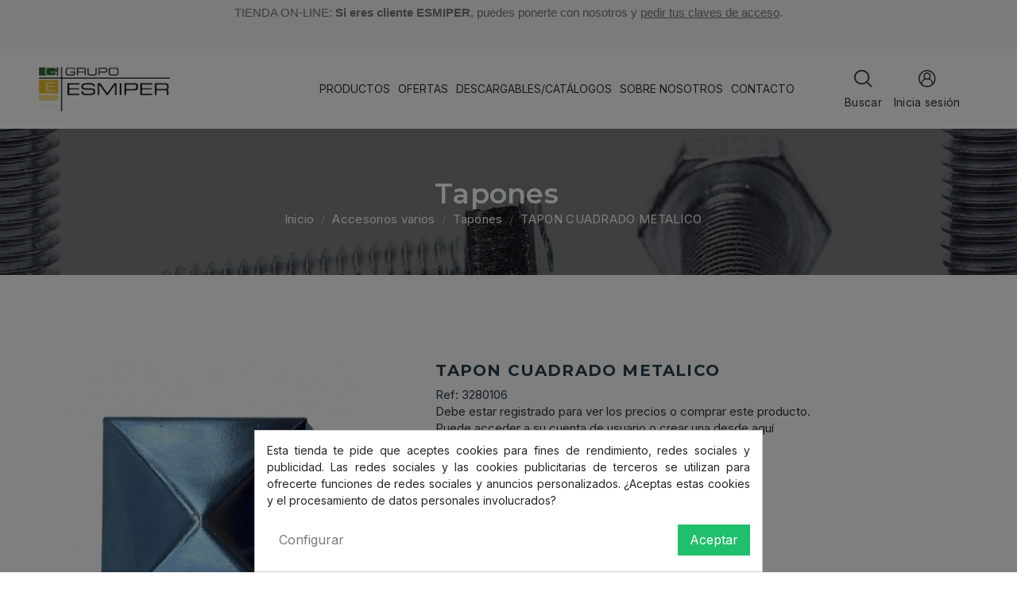

--- FILE ---
content_type: text/html; charset=utf-8
request_url: https://mecanicaesmiper.com/tapones/71-203-tapon-cuadrado-metalico.html
body_size: 18561
content:
<!doctype html>
<html lang="es">

<head>
    
        
  <meta charset="utf-8">


  <meta http-equiv="x-ua-compatible" content="ie=edge">



  


  


    <link rel="canonical" href="https://mecanicaesmiper.com/tapones/71-tapon-cuadrado-metalico.html">

  <title>TAPON CUADRADO METALICO</title>
  <meta name="description" content="">
  <meta name="keywords" content="">
    
    

  
          <link rel="alternate" href="https://mecanicaesmiper.com/tapones/71-tapon-cuadrado-metalico.html" hreflang="es">
            <link rel="alternate" href="https://mecanicaesmiper.com/tapones/71-tapon-cuadrado-metalico.html" hreflang="x-default">
            



    <meta property="og:type" content="product">
    <meta property="og:url" content="https://mecanicaesmiper.com/tapones/71-203-tapon-cuadrado-metalico.html">
    <meta property="og:title" content="TAPON CUADRADO METALICO">
    <meta property="og:site_name" content="Mecánica Esmiper">
    <meta property="og:description" content="">
    <meta property="og:image" content="https://mecanicaesmiper.com/177-thickbox_default/tapon-cuadrado-metalico.jpg">
    <meta property="og:image:width" content="1100">
    <meta property="og:image:height" content="1422">





      <meta name="viewport" content="initial-scale=1,user-scalable=no,maximum-scale=1,width=device-width">
  




  <link rel="icon" type="image/vnd.microsoft.icon" href="/img/favicon.ico?1645098589">
  <link rel="shortcut icon" type="image/x-icon" href="/img/favicon.ico?1645098589">
    


      <link href="https://fonts.googleapis.com/css?family=Inter:400,500,600,700" rel="stylesheet">
        <link href="https://fonts.googleapis.com/css?family=Montserrat:300,400,500,600,700" rel="stylesheet">
  

<script src="https://kit.fontawesome.com/5c39ce6281.js" crossorigin="anonymous"></script>


<script type="application/ld+json">

{
"@context": "https://schema.org",
"@type": "Organization",
"url": "https://mecanicaesmiper.com/",
"name": "Mecánica Esmiper",
"logo": "/img/esmiper-logo-1616576513.jpg",
"@id": "#store-organization"
}

</script>




    <link rel="stylesheet" href="https://mecanicaesmiper.com/themes/esmiper/assets/cache/theme-29258d336.css" type="text/css" media="all">




  

  <script type="text/javascript">
        var elementorFrontendConfig = {"isEditMode":"","stretchedSectionContainer":"","is_rtl":"0"};
        var iqitTheme = {"rm_sticky":"down","rm_breakpoint":0,"op_preloader":"0","cart_style":"floating","cart_confirmation":"modal","h_layout":"4","f_fixed":"","f_layout":"1","h_absolute":"0","h_sticky":"header","hw_width":"fullwidth","hm_submenu_width":"default","h_search_type":"full","pl_lazyload":true,"pl_infinity":false,"pl_rollover":false,"pl_crsl_autoplay":true,"pl_slider_ld":4,"pl_slider_d":3,"pl_slider_t":3,"pl_slider_p":2,"pp_thumbs":"bottom","pp_zoom":"inner","pp_image_layout":"carousel","pp_tabs":"tabha"};
        var iqitfdc_from = 544;
        var iqitmegamenu = {"sticky":"false","containerSelector":"#wrapper > .container"};
        var prestashop = {"cart":{"products":[],"totals":{"total":{"type":"total","label":"Total","amount":0,"value":"0,00\u00a0\u20ac"},"total_including_tax":{"type":"total","label":"Total (impuestos incl.)","amount":0,"value":"0,00\u00a0\u20ac"},"total_excluding_tax":{"type":"total","label":"Total (impuestos excl.)","amount":0,"value":"0,00\u00a0\u20ac"}},"subtotals":{"products":{"type":"products","label":"Subtotal","amount":0,"value":"0,00\u00a0\u20ac"},"discounts":null,"shipping":{"type":"shipping","label":"Transporte","amount":0,"value":"Gratis"},"tax":null},"products_count":0,"summary_string":"0 art\u00edculos","vouchers":{"allowed":1,"added":[]},"discounts":[],"minimalPurchase":0,"minimalPurchaseRequired":""},"currency":{"name":"Euro","iso_code":"EUR","iso_code_num":"978","sign":"\u20ac"},"customer":{"lastname":null,"firstname":null,"email":null,"birthday":null,"newsletter":null,"newsletter_date_add":null,"optin":null,"website":null,"company":null,"siret":null,"ape":null,"is_logged":false,"gender":{"type":null,"name":null},"addresses":[]},"language":{"name":"Espa\u00f1ol (Spanish)","iso_code":"es","locale":"es-ES","language_code":"es","is_rtl":"0","date_format_lite":"d\/m\/Y","date_format_full":"d\/m\/Y H:i:s","id":1},"page":{"title":"","canonical":null,"meta":{"title":"TAPON CUADRADO METALICO","description":"","keywords":"","robots":"index"},"page_name":"product","body_classes":{"lang-es":true,"lang-rtl":false,"country-ES":true,"currency-EUR":true,"layout-full-width":true,"page-product":true,"tax-display-enabled":true,"product-id-71":true,"product-TAPON CUADRADO METALICO":true,"product-id-category-73":true,"product-id-manufacturer-0":true,"product-id-supplier-0":true,"product-available-for-order":true},"admin_notifications":[]},"shop":{"name":"Mec\u00e1nica Esmiper","logo":"\/img\/esmiper-logo-1616576513.jpg","stores_icon":"\/img\/logo_stores.png","favicon":"\/img\/favicon.ico"},"urls":{"base_url":"https:\/\/mecanicaesmiper.com\/","current_url":"https:\/\/mecanicaesmiper.com\/tapones\/71-203-tapon-cuadrado-metalico.html","shop_domain_url":"https:\/\/mecanicaesmiper.com","img_ps_url":"https:\/\/mecanicaesmiper.com\/img\/","img_cat_url":"https:\/\/mecanicaesmiper.com\/img\/c\/","img_lang_url":"https:\/\/mecanicaesmiper.com\/img\/l\/","img_prod_url":"https:\/\/mecanicaesmiper.com\/img\/p\/","img_manu_url":"https:\/\/mecanicaesmiper.com\/img\/m\/","img_sup_url":"https:\/\/mecanicaesmiper.com\/img\/su\/","img_ship_url":"https:\/\/mecanicaesmiper.com\/img\/s\/","img_store_url":"https:\/\/mecanicaesmiper.com\/img\/st\/","img_col_url":"https:\/\/mecanicaesmiper.com\/img\/co\/","img_url":"https:\/\/mecanicaesmiper.com\/themes\/esmiper\/assets\/img\/","css_url":"https:\/\/mecanicaesmiper.com\/themes\/esmiper\/assets\/css\/","js_url":"https:\/\/mecanicaesmiper.com\/themes\/esmiper\/assets\/js\/","pic_url":"https:\/\/mecanicaesmiper.com\/upload\/","pages":{"address":"https:\/\/mecanicaesmiper.com\/direccion","addresses":"https:\/\/mecanicaesmiper.com\/direcciones","authentication":"https:\/\/mecanicaesmiper.com\/iniciar-sesion","cart":"https:\/\/mecanicaesmiper.com\/carrito","category":"https:\/\/mecanicaesmiper.com\/index.php?controller=category","cms":"https:\/\/mecanicaesmiper.com\/index.php?controller=cms","contact":"https:\/\/mecanicaesmiper.com\/contacto","discount":"https:\/\/mecanicaesmiper.com\/descuento","guest_tracking":"https:\/\/mecanicaesmiper.com\/seguimiento-pedido-invitado","history":"https:\/\/mecanicaesmiper.com\/historial-compra","identity":"https:\/\/mecanicaesmiper.com\/datos-personales","index":"https:\/\/mecanicaesmiper.com\/","my_account":"https:\/\/mecanicaesmiper.com\/mi-cuenta","order_confirmation":"https:\/\/mecanicaesmiper.com\/confirmacion-pedido","order_detail":"https:\/\/mecanicaesmiper.com\/index.php?controller=order-detail","order_follow":"https:\/\/mecanicaesmiper.com\/seguimiento-pedido","order":"https:\/\/mecanicaesmiper.com\/pedido","order_return":"https:\/\/mecanicaesmiper.com\/index.php?controller=order-return","order_slip":"https:\/\/mecanicaesmiper.com\/facturas-abono","pagenotfound":"https:\/\/mecanicaesmiper.com\/pagina-no-encontrada","password":"https:\/\/mecanicaesmiper.com\/recuperar-contrase\u00f1a","pdf_invoice":"https:\/\/mecanicaesmiper.com\/index.php?controller=pdf-invoice","pdf_order_return":"https:\/\/mecanicaesmiper.com\/index.php?controller=pdf-order-return","pdf_order_slip":"https:\/\/mecanicaesmiper.com\/index.php?controller=pdf-order-slip","prices_drop":"https:\/\/mecanicaesmiper.com\/productos-rebajados","product":"https:\/\/mecanicaesmiper.com\/index.php?controller=product","search":"https:\/\/mecanicaesmiper.com\/busqueda","sitemap":"https:\/\/mecanicaesmiper.com\/mapa del sitio","stores":"https:\/\/mecanicaesmiper.com\/tiendas","supplier":"https:\/\/mecanicaesmiper.com\/proveedor","register":"https:\/\/mecanicaesmiper.com\/iniciar-sesion?create_account=1","order_login":"https:\/\/mecanicaesmiper.com\/pedido?login=1"},"alternative_langs":{"es":"https:\/\/mecanicaesmiper.com\/tapones\/71-tapon-cuadrado-metalico.html"},"theme_assets":"\/themes\/esmiper\/assets\/","actions":{"logout":"https:\/\/mecanicaesmiper.com\/?mylogout="},"no_picture_image":{"bySize":{"small_default":{"url":"https:\/\/mecanicaesmiper.com\/img\/p\/es-default-small_default.jpg","width":98,"height":127},"cart_default":{"url":"https:\/\/mecanicaesmiper.com\/img\/p\/es-default-cart_default.jpg","width":125,"height":162},"home_default":{"url":"https:\/\/mecanicaesmiper.com\/img\/p\/es-default-home_default.jpg","width":236,"height":305},"large_default":{"url":"https:\/\/mecanicaesmiper.com\/img\/p\/es-default-large_default.jpg","width":381,"height":492},"medium_default":{"url":"https:\/\/mecanicaesmiper.com\/img\/p\/es-default-medium_default.jpg","width":452,"height":584},"thickbox_default":{"url":"https:\/\/mecanicaesmiper.com\/img\/p\/es-default-thickbox_default.jpg","width":1100,"height":1422}},"small":{"url":"https:\/\/mecanicaesmiper.com\/img\/p\/es-default-small_default.jpg","width":98,"height":127},"medium":{"url":"https:\/\/mecanicaesmiper.com\/img\/p\/es-default-large_default.jpg","width":381,"height":492},"large":{"url":"https:\/\/mecanicaesmiper.com\/img\/p\/es-default-thickbox_default.jpg","width":1100,"height":1422},"legend":""}},"configuration":{"display_taxes_label":true,"display_prices_tax_incl":true,"is_catalog":true,"show_prices":false,"opt_in":{"partner":false},"quantity_discount":{"type":"discount","label":"Descuento"},"voucher_enabled":1,"return_enabled":1},"field_required":[],"breadcrumb":{"links":[{"title":"Inicio","url":"https:\/\/mecanicaesmiper.com\/"},{"title":"Accesorios varios","url":"https:\/\/mecanicaesmiper.com\/70-accesorios-varios"},{"title":"Tapones","url":"https:\/\/mecanicaesmiper.com\/73-tapones"},{"title":"TAPON CUADRADO METALICO","url":"https:\/\/mecanicaesmiper.com\/tapones\/71-203-tapon-cuadrado-metalico.html#\/medida-40x40mm"}],"count":4},"link":{"protocol_link":"https:\/\/","protocol_content":"https:\/\/"},"time":1768362144,"static_token":"897222b374666fc41ed8b6ec4a2bf35c","token":"b5722eadb07d25c2e0b92f66a212445d"};
        var psemailsubscription_subscription = "https:\/\/mecanicaesmiper.com\/module\/ps_emailsubscription\/subscription";
      </script>



  <!-- emarketing start -->





<!-- emarketing end --><script type="text/javascript">
    var C_P_DISPLAY_MODAL = 1;
    var C_P_REFRESH = 1;
    var C_P_COOKIE_VALUE = JSON.parse('{}');     var C_P_OVERLAY = '1';
    var C_P_OVERLAY_OPACITY = '0.5';
    var C_P_NOT_AVAILABLE = 1;
    var C_P_FINALITIES_COUNT = 5;
</script>
  <script async src="https://www.googletagmanager.com/gtag/js?id=G-199848164"></script>
  <script>
    window.dataLayer = window.dataLayer || [];
    function gtag(){dataLayer.push(arguments);}
    gtag('js', new Date());
    gtag(
      'config',
      'G-199848164',
      {
        'debug_mode':false
        , 'anonymize_ip': true                      }
    );
  </script>

 <script type="text/javascript">
          document.addEventListener('DOMContentLoaded', function() {
        $('article[data-id-product="17"] a.quick-view').on(
                "click",
                function() {
                    gtag("event", "select_item", {"send_to":"G-199848164","items":{"item_id":17,"item_name":"TIRADOR NEGRO","quantity":1,"price":12.95,"currency":"EUR","index":0,"item_brand":"","item_category":"accesorios-varios","item_list_id":"product","item_variant":""}})
                });$('article[data-id-product="48"] a.quick-view').on(
                "click",
                function() {
                    gtag("event", "select_item", {"send_to":"G-199848164","items":{"item_id":48,"item_name":"RODILLO GUIA EJE M-14 CORREDERA","quantity":1,"price":5.05,"currency":"EUR","index":1,"item_brand":"","item_category":"correderas","item_list_id":"product","item_variant":""}})
                });$('article[data-id-product="136"] a.quick-view').on(
                "click",
                function() {
                    gtag("event", "select_item", {"send_to":"G-199848164","items":{"item_id":136,"item_name":"FRENO RETENEDOR FR 0 PLATA","quantity":1,"price":77.61,"currency":"EUR","index":2,"item_brand":"","item_category":"batientes","item_list_id":"product","item_variant":""}})
                });$('article[data-id-product="49"] a.quick-view').on(
                "click",
                function() {
                    gtag("event", "select_item", {"send_to":"G-199848164","items":{"item_id":49,"item_name":"FRENO RETENEDOR FR 2G","quantity":1,"price":107.03,"currency":"EUR","index":3,"item_brand":"","item_category":"batientes","item_list_id":"product","item_variant":""}})
                });$('article[data-id-product="317"] a.quick-view').on(
                "click",
                function() {
                    gtag("event", "select_item", {"send_to":"G-199848164","items":{"item_id":317,"item_name":"CERRADURA CORTAFUEGO REVERSIBLE","quantity":1,"price":26.65,"currency":"EUR","index":4,"item_brand":"","item_category":"batientes","item_list_id":"product","item_variant":""}})
                });$('article[data-id-product="206"] a.quick-view').on(
                "click",
                function() {
                    gtag("event", "select_item", {"send_to":"G-199848164","items":{"item_id":206,"item_name":"ELECTROCERRADURA SOBREPONER CON O SIN PULSADOR","quantity":1,"price":140.7,"currency":"EUR","index":5,"item_brand":"","item_category":"batientes","item_list_id":"product","item_variant":""}})
                });$('article[data-id-product="209"] a.quick-view').on(
                "click",
                function() {
                    gtag("event", "select_item", {"send_to":"G-199848164","items":{"item_id":209,"item_name":"CERRADURA SOLO GOLPE E NIQ.","quantity":1,"price":26.57,"currency":"EUR","index":6,"item_brand":"","item_category":"batientes","item_list_id":"product","item_variant":""}})
                });$('article[data-id-product="210"] a.quick-view').on(
                "click",
                function() {
                    gtag("event", "select_item", {"send_to":"G-199848164","items":{"item_id":210,"item_name":"CERRADURA GOLPE Y LLAVE  FRONTAL INOX CILINDRO Y CERRADERO","quantity":1,"price":41.4,"currency":"EUR","index":7,"item_brand":"","item_category":"batientes","item_list_id":"product","item_variant":""}})
                });
      });
    </script>




    
        
                        

     <meta name="google-site-verification" content="0ut3fXj3osXr6piEbIoJkZ-OpVrp3s8W1vfCoYVi3eI" /> </head>

<body id="product" class="lang-es country-es currency-eur layout-full-width page-product tax-display-enabled product-id-71 product-tapon-cuadrado-metalico product-id-category-73 product-id-manufacturer-0 product-id-supplier-0 product-available-for-order body-desktop-header-style-w-4">


    




    <div id="mobile-sidebar-menu">
	<a href="#" id="mobile-sidebar-cross"><i class="fa fa-times"></i></a>

	<div id="mobile-sidebar-user">
		<a href="https://mecanicaesmiper.com/mi-cuenta" class="m-nav-btn"><i class="fa fa-user" aria-hidden="true"></i>
			<span>
				
									Inicia sesión
								
			</span>
		</a>
	</div>

	<div id="mobile-sidebar-lang">
					

<div id="language_selector" class="d-inline-block">
    <div class="language-selector-wrapper d-inline-block">
        <div class="language-selector dropdown js-dropdown">
            <a class="expand-more" data-toggle="dropdown" data-iso-code="es"><img src="https://mecanicaesmiper.com/img/l/1.jpg" alt="Español" class="img-fluid lang-flag" /> Español <i class="fa fa-angle-down" aria-hidden="true"></i></a>
            <div class="dropdown-menu">
                <ul>
                                            <li  class="current" >
                            <a href="https://mecanicaesmiper.com/tapones/71-tapon-cuadrado-metalico.html" rel="alternate" hreflang="es"
                               class="dropdown-item"><img src="https://mecanicaesmiper.com/img/l/1.jpg" alt="Español" class="img-fluid lang-flag"  data-iso-code="es"/> Español</a>
                        </li>
                                    </ul>
            </div>
        </div>
    </div>
</div>
			</div>

	<div id="mobile-sidebar-search">
		<div id="search-widget-mobile" class="search-widget">
            <form method="get" action="https://mecanicaesmiper.com/busqueda">
                <input type="hidden" name="controller" value="search">
                <div class="input-group">
                    <input type="text" name="s" value=""
                           placeholder="Buscar" data-all-text="Show all results" class="form-control form-search-control">
                    <button type="submit" class="search-btn">
                        <i class="fa fa-search"></i>
                    </button>
                </div>
            </form>
        </div>
	</div>

	<div id="mobile-sidebar-megamenu">
		<ul id="iqitmegamenu-mobile">
				


	
	<li><a  href="https://mecanicaesmiper.com/" >Inicio</a></li><li><a  href="/2-productos" >Productos</a></li><li><a  href="/productos-rebajados" >Ofertas</a></li><li><a  href="https://mecanicaesmiper.com/info/11-descargables-catalogos" >Descargables/Catálogos</a></li><li><a  href="https://mecanicaesmiper.com/info/4-quienes-somos" >Quiénes somos</a></li><li><a  href="/contacto" >Contacto</a></li>
		</ul>
	</div>


</div>
<div id="mobile-sidebar-overlay"></div>


<main id="main-page-content"  >
    
            

    <header id="header" class="desktop-header-style-w-4">
        
            
  <div class="header-banner">
    
  </div>




            <nav class="header-nav">
        <div class="container">
    
        <div class="row justify-content-between">
            <div class="col col-auto col-md left-nav">
                                
            </div>
            <div class="col col-auto center-nav text-center">
                
      
    <div id="iqithtmlandbanners-block-5"  class="d-inline-block">
        <div class="rte-content d-inline-block">
            <p class="MsoNormal" style="mso-margin-top-alt: auto; mso-margin-bottom-alt: auto; line-height: normal;"><span style="font-size: 11.0pt; line-height: 107%; font-family: 'Calibri',sans-serif; mso-ascii-theme-font: minor-latin; mso-fareast-font-family: 'Times New Roman'; mso-hansi-theme-font: minor-latin; mso-bidi-font-family: 'Times New Roman'; mso-bidi-theme-font: minor-bidi; mso-ansi-language: ES; mso-fareast-language: EN-US; mso-bidi-language: AR-SA;">TIENDA ON-LINE: <b>Si eres cliente ESMIPER</b>, puedes ponerte con nosotros y <span style="text-decoration: underline;">pedir tus claves de acceso</span>.</span></p>
<p class="MsoNormal" style="mso-margin-top-alt: auto; mso-margin-bottom-alt: auto; line-height: normal;">                                            </p>
        </div>
    </div>


  

             </div>
            <div class="col col-auto col-md right-nav text-right">
                
             </div>
        </div>

                        </div>
            </nav>
        



<div id="desktop-header" class="desktop-header-style-4">
            
<div class="header-top">
    <div id="desktop-header-container" class="container">
        <div class="row align-items-center">
                            <div class="col col-auto col-header-left">
                    <div id="desktop_logo">
                        <a href="https://mecanicaesmiper.com/">
                            <img class="logo img-fluid"
                                 src="/img/esmiper-logo-1616576513.jpg"                                  alt="Mecánica Esmiper">
                        </a>
                    </div>
                    
                </div>
                <div class="col col-header-center col-header-menu">
                                        	<div id="iqitmegamenu-wrapper" class="iqitmegamenu-wrapper iqitmegamenu-all">
		<div class="container container-iqitmegamenu">
		<div id="iqitmegamenu-horizontal" class="iqitmegamenu  clearfix" role="navigation">

								
				<nav id="cbp-hrmenu" class="cbp-hrmenu cbp-horizontal cbp-hrsub-narrow">
					<ul>
												<li id="cbp-hrmenu-tab-3" class="cbp-hrmenu-tab cbp-hrmenu-tab-3 ">
	<a href="http://mecanicaesmiper.com/2-productos" class="nav-link" >

								<span class="cbp-tab-title">
								Productos</span>
														</a>
													</li>
												<li id="cbp-hrmenu-tab-4" class="cbp-hrmenu-tab cbp-hrmenu-tab-4 ">
	<a href="http://mecanicaesmiper.com/productos-rebajados" class="nav-link" >

								<span class="cbp-tab-title">
								Ofertas</span>
														</a>
													</li>
												<li id="cbp-hrmenu-tab-5" class="cbp-hrmenu-tab cbp-hrmenu-tab-5 ">
	<a href="https://mecanicaesmiper.com/info/11-descargables-catalogos" class="nav-link" >

								<span class="cbp-tab-title">
								Descargables/Catálogos</span>
														</a>
													</li>
												<li id="cbp-hrmenu-tab-6" class="cbp-hrmenu-tab cbp-hrmenu-tab-6 ">
	<a href="https://mecanicaesmiper.com/info/4-quienes-somos" class="nav-link" >

								<span class="cbp-tab-title">
								Sobre Nosotros</span>
														</a>
													</li>
												<li id="cbp-hrmenu-tab-7" class="cbp-hrmenu-tab cbp-hrmenu-tab-7 ">
	<a href="http://mecanicaesmiper.com/contacto" class="nav-link" >

								<span class="cbp-tab-title">
								Contacto</span>
														</a>
													</li>
											</ul>
				</nav>
		</div>
		</div>
		<div id="sticky-cart-wrapper"></div>
	</div>

<div id="_desktop_iqitmegamenu-mobile">
	<ul id="iqitmegamenu-mobile">
		



	
	<li><a  href="https://mecanicaesmiper.com/" >Inicio</a></li><li><a  href="/2-productos" >Productos</a></li><li><a  href="/productos-rebajados" >Ofertas</a></li><li><a  href="https://mecanicaesmiper.com/info/11-descargables-catalogos" >Descargables/Catálogos</a></li><li><a  href="https://mecanicaesmiper.com/info/4-quienes-somos" >Quiénes somos</a></li><li><a  href="/contacto" >Contacto</a></li>
	</ul>
</div>

                    
                </div>
                        <div class="col col-auto col-header-right">
                <div class="row no-gutters justify-content-end">
                                            <div id="header-search-btn" class="col col-auto header-btn-w header-search-btn-w">
    <a data-toggle="dropdown" id="header-search-btn-drop"  class="header-btn header-search-btn" data-display="static">
        <img src="https://mecanicaesmiper.com//img/cms/icono-buscar.svg" alt="Icono buscar">
        <span class="title">Buscar</span>
    </a>
        <div class="dropdown-menu-custom  dropdown-menu">
        <div class="dropdown-content modal-backdrop fullscreen-search">
            
<!-- Block search module TOP -->
<div id="search_widget" class="search-widget" data-search-controller-url="https://mecanicaesmiper.com/module/iqitsearch/searchiqit">
    <form method="get" action="https://mecanicaesmiper.com/module/iqitsearch/searchiqit">
        <div class="input-group">
            <input type="text" name="s" value="" data-all-text="Mostrar todos los resultados"
                   data-blog-text="Blog post"
                   data-product-text="Product"
                   data-brands-text="Marca"
                   placeholder="Busca en nuestro catálogo" class="form-control form-search-control" />
            <button type="submit" class="search-btn">
                <i class="fa fa-search"></i>
            </button>
        </div>
    </form>
</div>
<!-- /Block search module TOP -->

            <div id="fullscreen-search-backdrop"></div>
        </div>
    </div>
    </div>
                    
                    
                                            <div id="header-user-btn" class="col col-auto header-btn-w header-user-btn-w">
            <a href="https://mecanicaesmiper.com/mi-cuenta"
           title="Inicia sesión en tu cuenta"
           rel="nofollow" class="header-btn header-user-btn">
            <img src="https://mecanicaesmiper.com//img/cms/icono-usuario.svg" alt="Icono usuario">
            <span class="title">Inicia sesión</span>
        </a>
    </div>









                                        

                    

                                    </div>
                
            </div>
            <div class="col-12">
                <div class="row">
                    
                </div>
            </div>
        </div>
    </div>
</div>


    </div>



    <div id="mobile-header" class="mobile-header-style-1">
                    <div id="mobile-header-sticky">
    <div class="container">
        <div class="mobile-main-bar">
            <div class="row no-gutters align-items-center row-mobile-header">
                <div class="col col-auto col-mobile-btn col-mobile-btn-menu col-mobile-menu-dropdown">
                    <a class="m-nav-btn" data-toggle="dropdown" data-display="static"><i class="fa fa-bars" aria-hidden="true"></i>
                        <span>Menú</span></a>
                    <div id="mobile_menu_click_overlay"></div>
                    <div id="_mobile_iqitmegamenu-mobile" class="dropdown-menu-custom dropdown-menu"></div>
                </div>
                <div id="mobile-btn-search" class="col col-auto col-mobile-btn col-mobile-btn-search">
                    <a class="m-nav-btn" data-toggle="dropdown" data-display="static"><i class="fa fa-search" aria-hidden="true"></i>
                        <span>Buscar</span></a>
                    <div id="search-widget-mobile" class="dropdown-content dropdown-menu dropdown-mobile search-widget">
                        
                                                    
<!-- Block search module TOP -->
<form method="get" action="https://mecanicaesmiper.com/module/iqitsearch/searchiqit">
    <div class="input-group">
        <input type="text" name="s" value=""
               placeholder="Buscar"
               data-all-text="Show all results"
               data-blog-text="Blog post"
               data-product-text="Product"
               data-brands-text="Marca"
               class="form-control form-search-control">
        <button type="submit" class="search-btn">
            <i class="fa fa-search"></i>
        </button>
    </div>
</form>
<!-- /Block search module TOP -->

                                                
                    </div>
                </div>
                <div class="col col-mobile-logo text-center">
                    <a href="https://mecanicaesmiper.com/">
                        <img class="logo img-fluid"
                             src="/img/esmiper-logo-1616576513.jpg"                              alt="Mecánica Esmiper">
                    </a>
                </div>
                <div class="col col-auto col-mobile-btn col-mobile-btn-account">
                    <a href="https://mecanicaesmiper.com/mi-cuenta" class="m-nav-btn"><i class="fa fa-user" aria-hidden="true"></i>
                        <span>
                            
                                                            Inicia sesión
                                                        
                        </span></a>
                </div>
                
                                <div id="btn-mobile-menu">
	<a href="#"><i class="fa fa-bars"></i></a>
</div>
            </div>
        </div>
    </div>
</div>


            </div>



        
    </header>
    

    <section id="wrapper">
        
        


<nav data-depth="4" class="breadcrumb">
    <div class="fondo"></div>
            <div class="container">
                <div class="row align-items-center">
                <div class="col">
                                                                <spam class="nombre_categoria_producto">Tapones</spam>
                                                                
                          
                        
                                                            
                    <ol itemscope itemtype="https://schema.org/BreadcrumbList">
                        
                                                            
                                                                    <li itemprop="itemListElement" itemscope
                                        itemtype="https://schema.org/ListItem">

                                        <a itemprop="item" href="https://mecanicaesmiper.com/">
                                            <span itemprop="name">Inicio</span>
                                            
                                        </a>

                                        <meta itemprop="position" content="1">
                                                                            </li>
                                
                                                            
                                                                    <li itemprop="itemListElement" itemscope
                                        itemtype="https://schema.org/ListItem">

                                        <a itemprop="item" href="https://mecanicaesmiper.com/70-accesorios-varios">
                                            <span itemprop="name">Accesorios varios</span>
                                            
                                        </a>

                                        <meta itemprop="position" content="2">
                                                                            </li>
                                
                                                            
                                                                    <li itemprop="itemListElement" itemscope
                                        itemtype="https://schema.org/ListItem">

                                        <a itemprop="item" href="https://mecanicaesmiper.com/73-tapones">
                                            <span itemprop="name">Tapones</span>
                                            
                                        </a>

                                        <meta itemprop="position" content="3">
                                                                            </li>
                                
                                                            
                                                                    <li itemprop="itemListElement" itemscope
                                        itemtype="https://schema.org/ListItem">

                                        <span itemprop="item" content="https://mecanicaesmiper.com/tapones/71-203-tapon-cuadrado-metalico.html#/medida-40x40mm">
                                            <span itemprop="name">TAPON CUADRADO METALICO</span>
                                            
                                        </span>

                                        <meta itemprop="position" content="4">
                                                                            </li>
                                
                                                    
                    </ol>
                </div>
                <div class="col col-auto"> </div>
            </div>
                    </div>
        </nav>

        <div id="inner-wrapper" class="container">
            
            
                
<aside id="notifications">
    
    
    
    </aside>
            

            

                
    <div id="content-wrapper">
        
        
    <section id="main" itemscope itemtype="https://schema.org/Product">
        <div id="product-preloader"><i class="fa fa-circle-o-notch fa-spin"></i></div>
        <div id="main-product-wrapper" class="product-container">
        <meta itemprop="url" content="https://mecanicaesmiper.com/tapones/71-203-tapon-cuadrado-metalico.html#/127-medida-40x40mm">

        
        
                    <meta itemprop="identifier_exists" content="no">
        

        <div class="row product-info-row">
            <div class="col-md-5 col-product-image">
                
                    <section class="page-content" id="content">
                        

                            
                                    <div class="images-container images-container-bottom">
                    
    <div class="product-cover">

        

    <ul class="product-flags">
            </ul>


        <div id="product-images-large" class="product-images-large slick-slider">
                                                <div class="product-lmage-large">
                        <div class="easyzoom easyzoom-product">
                            <a href="https://mecanicaesmiper.com/177-thickbox_default/tapon-cuadrado-metalico.jpg" class="js-easyzoom-trigger" rel="nofollow"></a>
                        </div>
                        <a class="expander" data-toggle="modal" data-target="#product-modal"><span><i class="fa fa-expand" aria-hidden="true"></i></span></a>                        <img
                                 src="https://mecanicaesmiper.com/177-large_default/tapon-cuadrado-metalico.jpg"                                data-image-large-src="https://mecanicaesmiper.com/177-thickbox_default/tapon-cuadrado-metalico.jpg"
                                alt="TAPON CUADRADO METALICO"
                                title="TAPON CUADRADO METALICO"
                                itemprop="image"
                                content="https://mecanicaesmiper.com/177-large_default/tapon-cuadrado-metalico.jpg"
                                width="381"
                                height="492"
                                class="img-fluid"
                        >
                    </div>
                                    </div>
    </div>

            

    
            </div>




                            

                            
                                <div class="after-cover-tumbnails text-center"></div>
                            

                            
                                <div class="after-cover-tumbnails2 mt-4"></div>
                            
                        
                    </section>
                
            </div>

            <div class="col-md-7 col-product-info">
                <div id="col-product-info">
                
                    <div class="product_header_container clearfix">

                        
                                                    

                        
                            <h1 class="h1 page-title" itemprop="name"><span>TAPON CUADRADO METALICO</span></h1>
                        
                                                
                                                                                

                        
                            
                        

                                            </div>
                

                <div class="product-information">
                    
                        <div id="product-description-short-71"
                             itemprop="description" class="rte-content"></div>
                    

                    
                    <div class="product-actions">
                        
                            <form action="https://mecanicaesmiper.com/carrito" method="post" id="add-to-cart-or-refresh">
                                <input type="hidden" name="token" value="897222b374666fc41ed8b6ec4a2bf35c">
                                <input type="hidden" name="id_product" value="71"
                                       id="product_page_product_id">
                                <input type="hidden" name="id_customization" value="0"
                                       id="product_customization_id">

                                

                                
                                                                    

                                                                    <div class="product_p_price_container">
                                    
                                        


    <div class="product-prices">

        
                                        <div class="product-reference">
                    <label class="label">Ref: </label>
                    <span>3280106</span>
                </div>
                                
                <p>Debe estar registrado para ver los precios o comprar este producto.</br> Puede acceder a su cuenta de usuario o crear una desde <a href="/iniciar-sesion">aquí</a></p>
            </div>






                                    
                                    </div>
                                
                                
                                    
                                    <div class="product-variants">
                    <div class="clearfix product-variants-item product-variants-item-4">
            <span class="form-control-label">Medida</span>
                            <div class="custom-select2">
                <select
                        id="group_4"
                        data-product-attribute="4"
                        name="group[4]"
                        class="form-control form-control-select">
                                            <option value="107"
                                title="100x100mm">100x100mm</option>
                                            <option value="124"
                                title="50x50mm">50x50mm</option>
                                            <option value="125"
                                title="60x60mm">60x60mm</option>
                                            <option value="126"
                                title="80x80mm">80x80mm</option>
                                            <option value="127"
                                title="40x40mm" selected="selected">40x40mm</option>
                                            <option value="329"
                                title="120x120mm">120x120mm</option>
                                    </select>
                </div>
                    </div>
            </div>
                                

                                
                                    <div class="product-add-to-cart pt-3">

    
</div>
                                

                                
                                    <section class="product-discounts mb-3">
</section>

                                

                                
                            </form>
                            
                                <div class="product-additional-info">
  
</div>
                            
                        

                        
                            
                        

                        
                    </div>
                </div>
                </div>
            </div>

            
        </div>
                                    

    <div class="tabs product-tabs">
    <a name="products-tab-anchor" id="products-tab-anchor"> &nbsp;</a>
        <ul id="product-infos-tabs" class="nav nav-tabs">
                        <li class="nav-item" id="product-details-tab-nav">
                <a class="nav-link active" data-toggle="tab"
                   href="#product-details-tab">
                    Detalles del producto
                </a>
            </li>
                                        <li class="nav-item">
                    <a class="nav-link" data-toggle="tab" href="#attachments">
                        PDF Descargable
                    </a>
                </li>
            
            
            
            
        </ul>


        <div id="product-infos-tabs-content"  class="tab-content">
                        <div class="tab-pane  in active"
                 id="product-details-tab"
            >

                
                    <div id="product-details" data-product="{&quot;id_shop_default&quot;:&quot;1&quot;,&quot;id_manufacturer&quot;:&quot;0&quot;,&quot;id_supplier&quot;:&quot;0&quot;,&quot;reference&quot;:&quot;3280106.M&quot;,&quot;is_virtual&quot;:&quot;0&quot;,&quot;delivery_in_stock&quot;:&quot;&quot;,&quot;delivery_out_stock&quot;:&quot;&quot;,&quot;id_category_default&quot;:&quot;73&quot;,&quot;on_sale&quot;:&quot;0&quot;,&quot;online_only&quot;:&quot;0&quot;,&quot;ecotax&quot;:0,&quot;minimal_quantity&quot;:&quot;1&quot;,&quot;low_stock_threshold&quot;:&quot;0&quot;,&quot;low_stock_alert&quot;:&quot;0&quot;,&quot;price&quot;:&quot;0,92\u00a0\u20ac&quot;,&quot;unity&quot;:&quot;&quot;,&quot;unit_price_ratio&quot;:&quot;0.000000&quot;,&quot;additional_shipping_cost&quot;:&quot;0.00&quot;,&quot;customizable&quot;:&quot;0&quot;,&quot;text_fields&quot;:&quot;0&quot;,&quot;uploadable_files&quot;:&quot;0&quot;,&quot;redirect_type&quot;:&quot;301-category&quot;,&quot;id_type_redirected&quot;:&quot;0&quot;,&quot;available_for_order&quot;:&quot;1&quot;,&quot;available_date&quot;:null,&quot;show_condition&quot;:&quot;0&quot;,&quot;condition&quot;:&quot;new&quot;,&quot;show_price&quot;:&quot;1&quot;,&quot;indexed&quot;:&quot;1&quot;,&quot;visibility&quot;:&quot;both&quot;,&quot;cache_default_attribute&quot;:&quot;203&quot;,&quot;advanced_stock_management&quot;:&quot;0&quot;,&quot;date_add&quot;:&quot;2021-05-13 13:50:11&quot;,&quot;date_upd&quot;:&quot;2026-01-05 14:00:22&quot;,&quot;pack_stock_type&quot;:&quot;0&quot;,&quot;meta_description&quot;:&quot;&quot;,&quot;meta_keywords&quot;:&quot;&quot;,&quot;meta_title&quot;:&quot;&quot;,&quot;link_rewrite&quot;:&quot;tapon-cuadrado-metalico&quot;,&quot;name&quot;:&quot;TAPON CUADRADO METALICO&quot;,&quot;description&quot;:&quot;&quot;,&quot;description_short&quot;:&quot;&quot;,&quot;available_now&quot;:&quot;&quot;,&quot;available_later&quot;:&quot;&quot;,&quot;id&quot;:71,&quot;id_product&quot;:71,&quot;out_of_stock&quot;:2,&quot;new&quot;:0,&quot;id_product_attribute&quot;:203,&quot;quantity_wanted&quot;:1,&quot;extraContent&quot;:[],&quot;allow_oosp&quot;:1,&quot;category&quot;:&quot;tapones&quot;,&quot;category_name&quot;:&quot;Tapones&quot;,&quot;link&quot;:&quot;https:\/\/mecanicaesmiper.com\/tapones\/71-tapon-cuadrado-metalico.html&quot;,&quot;attribute_price&quot;:0.758,&quot;price_tax_exc&quot;:0.758,&quot;price_without_reduction&quot;:0.91718,&quot;reduction&quot;:0,&quot;specific_prices&quot;:false,&quot;quantity&quot;:233,&quot;quantity_all_versions&quot;:537,&quot;id_image&quot;:&quot;es-default&quot;,&quot;features&quot;:[{&quot;name&quot;:&quot;Cat\u00e1logo&quot;,&quot;value&quot;:&quot;Accesorios Varios&quot;,&quot;id_feature&quot;:&quot;1&quot;,&quot;position&quot;:&quot;0&quot;},{&quot;name&quot;:&quot;Tipo de Art\u00edculo&quot;,&quot;value&quot;:&quot;Tapones&quot;,&quot;id_feature&quot;:&quot;2&quot;,&quot;position&quot;:&quot;1&quot;},{&quot;name&quot;:&quot;Tipo de Material y Acabado&quot;,&quot;value&quot;:&quot;Hierro Zincado&quot;,&quot;id_feature&quot;:&quot;3&quot;,&quot;position&quot;:&quot;2&quot;}],&quot;attachments&quot;:[{&quot;id_product&quot;:&quot;71&quot;,&quot;id_attachment&quot;:&quot;300&quot;,&quot;file&quot;:&quot;8b4ffeadcae8e3162082272cc7695e565377a193&quot;,&quot;file_name&quot;:&quot;3280106 TAPON CUADRADO METALICO.pdf&quot;,&quot;file_size&quot;:&quot;644599&quot;,&quot;mime&quot;:&quot;application\/pdf&quot;,&quot;id_lang&quot;:&quot;1&quot;,&quot;name&quot;:&quot;3280106 MAESTRO&quot;,&quot;description&quot;:&quot;&quot;,&quot;file_size_formatted&quot;:&quot;629.49k&quot;}],&quot;virtual&quot;:0,&quot;pack&quot;:0,&quot;packItems&quot;:[],&quot;nopackprice&quot;:0,&quot;customization_required&quot;:false,&quot;attributes&quot;:{&quot;4&quot;:{&quot;id_attribute&quot;:&quot;127&quot;,&quot;id_attribute_group&quot;:&quot;4&quot;,&quot;name&quot;:&quot;40x40mm&quot;,&quot;group&quot;:&quot;Medida&quot;,&quot;reference&quot;:&quot;3280106&quot;,&quot;ean13&quot;:&quot;&quot;,&quot;isbn&quot;:&quot;&quot;,&quot;upc&quot;:&quot;&quot;}},&quot;rate&quot;:21,&quot;tax_name&quot;:&quot;IVA ES 21%&quot;,&quot;ecotax_rate&quot;:0,&quot;unit_price&quot;:&quot;&quot;,&quot;customizations&quot;:{&quot;fields&quot;:[]},&quot;id_customization&quot;:0,&quot;is_customizable&quot;:false,&quot;show_quantities&quot;:false,&quot;quantity_label&quot;:&quot;Art\u00edculos&quot;,&quot;quantity_discounts&quot;:[],&quot;customer_group_discount&quot;:0,&quot;images&quot;:[{&quot;bySize&quot;:{&quot;small_default&quot;:{&quot;url&quot;:&quot;https:\/\/mecanicaesmiper.com\/177-small_default\/tapon-cuadrado-metalico.jpg&quot;,&quot;width&quot;:98,&quot;height&quot;:127},&quot;cart_default&quot;:{&quot;url&quot;:&quot;https:\/\/mecanicaesmiper.com\/177-cart_default\/tapon-cuadrado-metalico.jpg&quot;,&quot;width&quot;:125,&quot;height&quot;:162},&quot;home_default&quot;:{&quot;url&quot;:&quot;https:\/\/mecanicaesmiper.com\/177-home_default\/tapon-cuadrado-metalico.jpg&quot;,&quot;width&quot;:236,&quot;height&quot;:305},&quot;large_default&quot;:{&quot;url&quot;:&quot;https:\/\/mecanicaesmiper.com\/177-large_default\/tapon-cuadrado-metalico.jpg&quot;,&quot;width&quot;:381,&quot;height&quot;:492},&quot;medium_default&quot;:{&quot;url&quot;:&quot;https:\/\/mecanicaesmiper.com\/177-medium_default\/tapon-cuadrado-metalico.jpg&quot;,&quot;width&quot;:452,&quot;height&quot;:584},&quot;thickbox_default&quot;:{&quot;url&quot;:&quot;https:\/\/mecanicaesmiper.com\/177-thickbox_default\/tapon-cuadrado-metalico.jpg&quot;,&quot;width&quot;:1100,&quot;height&quot;:1422}},&quot;small&quot;:{&quot;url&quot;:&quot;https:\/\/mecanicaesmiper.com\/177-small_default\/tapon-cuadrado-metalico.jpg&quot;,&quot;width&quot;:98,&quot;height&quot;:127},&quot;medium&quot;:{&quot;url&quot;:&quot;https:\/\/mecanicaesmiper.com\/177-large_default\/tapon-cuadrado-metalico.jpg&quot;,&quot;width&quot;:381,&quot;height&quot;:492},&quot;large&quot;:{&quot;url&quot;:&quot;https:\/\/mecanicaesmiper.com\/177-thickbox_default\/tapon-cuadrado-metalico.jpg&quot;,&quot;width&quot;:1100,&quot;height&quot;:1422},&quot;legend&quot;:&quot;&quot;,&quot;cover&quot;:&quot;1&quot;,&quot;id_image&quot;:&quot;177&quot;,&quot;position&quot;:&quot;1&quot;,&quot;associatedVariants&quot;:[&quot;199&quot;]}],&quot;cover&quot;:{&quot;bySize&quot;:{&quot;small_default&quot;:{&quot;url&quot;:&quot;https:\/\/mecanicaesmiper.com\/177-small_default\/tapon-cuadrado-metalico.jpg&quot;,&quot;width&quot;:98,&quot;height&quot;:127},&quot;cart_default&quot;:{&quot;url&quot;:&quot;https:\/\/mecanicaesmiper.com\/177-cart_default\/tapon-cuadrado-metalico.jpg&quot;,&quot;width&quot;:125,&quot;height&quot;:162},&quot;home_default&quot;:{&quot;url&quot;:&quot;https:\/\/mecanicaesmiper.com\/177-home_default\/tapon-cuadrado-metalico.jpg&quot;,&quot;width&quot;:236,&quot;height&quot;:305},&quot;large_default&quot;:{&quot;url&quot;:&quot;https:\/\/mecanicaesmiper.com\/177-large_default\/tapon-cuadrado-metalico.jpg&quot;,&quot;width&quot;:381,&quot;height&quot;:492},&quot;medium_default&quot;:{&quot;url&quot;:&quot;https:\/\/mecanicaesmiper.com\/177-medium_default\/tapon-cuadrado-metalico.jpg&quot;,&quot;width&quot;:452,&quot;height&quot;:584},&quot;thickbox_default&quot;:{&quot;url&quot;:&quot;https:\/\/mecanicaesmiper.com\/177-thickbox_default\/tapon-cuadrado-metalico.jpg&quot;,&quot;width&quot;:1100,&quot;height&quot;:1422}},&quot;small&quot;:{&quot;url&quot;:&quot;https:\/\/mecanicaesmiper.com\/177-small_default\/tapon-cuadrado-metalico.jpg&quot;,&quot;width&quot;:98,&quot;height&quot;:127},&quot;medium&quot;:{&quot;url&quot;:&quot;https:\/\/mecanicaesmiper.com\/177-large_default\/tapon-cuadrado-metalico.jpg&quot;,&quot;width&quot;:381,&quot;height&quot;:492},&quot;large&quot;:{&quot;url&quot;:&quot;https:\/\/mecanicaesmiper.com\/177-thickbox_default\/tapon-cuadrado-metalico.jpg&quot;,&quot;width&quot;:1100,&quot;height&quot;:1422},&quot;legend&quot;:&quot;&quot;,&quot;cover&quot;:&quot;1&quot;,&quot;id_image&quot;:&quot;177&quot;,&quot;position&quot;:&quot;1&quot;,&quot;associatedVariants&quot;:[&quot;199&quot;]},&quot;has_discount&quot;:false,&quot;discount_type&quot;:null,&quot;discount_percentage&quot;:null,&quot;discount_percentage_absolute&quot;:null,&quot;discount_amount&quot;:null,&quot;discount_amount_to_display&quot;:null,&quot;price_amount&quot;:0.92,&quot;unit_price_full&quot;:&quot;&quot;,&quot;show_availability&quot;:false,&quot;availability_message&quot;:null,&quot;availability_date&quot;:null,&quot;availability&quot;:null}" class="clearfix">

            <section class="product-features">
            <dl class="data-sheet">
                <!--Mostrar dimensiones y peso-->
                                                                
                                    <dt class="name">Catálogo</dt>
                    <dd class="value">Accesorios Varios</dd>
                                    <dt class="name">Tipo de Artículo</dt>
                    <dd class="value">Tapones</dd>
                                    <dt class="name">Tipo de Material y Acabado</dt>
                    <dd class="value">Hierro Zincado</dd>
                            </dl>
        </section>
    



        



    


    


    


    


    


    <div class="product-out-of-stock">
        
    </div>

</div>



                

            </div>

            
                                    <div class="tab-pane in" id="attachments">
                        <section class="product-attachments">
                                                            <div class="attachment">
                                        <a href="//mecanicaesmiper.com/index.php?controller=attachment&id_attachment=300">
                                            3280106 MAESTRO
                                        </a>
                                    <p> <a href="//mecanicaesmiper.com/index.php?controller=attachment&id_attachment=300"></a></p>
                                    <a href="//mecanicaesmiper.com/index.php?controller=attachment&id_attachment=300">
                                        <i class="fa fa-download" aria-hidden="true"></i> Descargar
                                        (629.49k)
                                    </a>
                                    <hr />
                                </div>
                                                    </section>
                    </div>
                            

            
            

                </div>
    
    </div>

    <div class="iqit-accordion" id="product-infos-accordion-mobile" role="tablist" aria-multiselectable="true"></div>
    <!--Banner Contacta Producto-->
    <div class="banner_contacta">

        <!--<img src='https://mecanicaesmiper.com//img/cms/banner_contacto.jpg' alt="Banner Contacto">-->
        <div class="contenido_banner">
            <div class="texto_banner">
                <p>¿No encuentras lo que buscas? ¡Contacta!</p>
            </div>
            <div class="boton_banner">
                <a href="https://mecanicaesmiper.com/contacto">Contacta</a>
            </div>
            
        </div>
        

    </div>

                    
                        
    


            
        </div>
                    
                            
        
        

        
            <section class="crossselling-products block block-section">
  <h4 class="section-title"><span>Los clientes que compraron este producto también compraron:</span>
  </h4>
  <div class="block-content">
    <div class="products slick-products-carousel products-grid slick-default-carousel slick-arrows-middle">
              
    <div class="js-product-miniature-wrapper product-carousel ">
        <article
                class="product-miniature product-miniature-default product-miniature-grid product-miniature-layout-1 js-product-miniature"
                data-id-product="70"
                data-id-product-attribute="198"

        >

                    
    
    <div class="thumbnail-container">
        <a href="https://mecanicaesmiper.com/tapones/70-198-tapon-rectangulo-metalico.html#/123-medida-40x60mm" class="thumbnail product-thumbnail">

                            <img
                                                                                    data-lazy="https://mecanicaesmiper.com/176-home_default/tapon-rectangulo-metalico.jpg"
                                src="https://mecanicaesmiper.com/176-home_default/tapon-rectangulo-metalico.jpg"
                                                                            alt="TAPON RECTANGULO METALICO"
                        data-full-size-image-url="https://mecanicaesmiper.com/176-thickbox_default/tapon-rectangulo-metalico.jpg"
                        width="236"
                        height="305"
                        class="img-fluid   product-thumbnail-first"
                >
            
                                                </a>

        
            <ul class="product-flags">
                            </ul>
        

                
            <div class="product-functional-buttons product-functional-buttons-bottom">
                <div class="product-functional-buttons-links">
                    
                    
                        <a class="js-quick-view-iqit" href="#" data-link-action="quickview" data-toggle="tooltip"
                           title="Vista rápida">
                            <i class="fa fa-eye" aria-hidden="true"></i></a>
                    
                </div>
            </div>
        
        
                
            <div class="product-availability d-block">
                
            </div>
        
        
    </div>





<div class="product-description">
    
                    <div class="product-category-name text-muted">Tapones</div>    

    
        <h3 class="h3 product-title">
            <a href="https://mecanicaesmiper.com/tapones/70-tapon-rectangulo-metalico.html">TAPON RECTANGULO METALICO</a>
        </h3>
    

    
            

    
                    <div class="product-reference text-muted"> <a href="https://mecanicaesmiper.com/tapones/70-198-tapon-rectangulo-metalico.html#/123-medida-40x60mm">3280104.M</a></div>    

    
        
    

    
            



    
            

    
        <div class="product-description-short text-muted">
            <a href="https://mecanicaesmiper.com/tapones/70-198-tapon-rectangulo-metalico.html#/123-medida-40x60mm"></a>
        </div>
    

    
        <div class="product-add-cart">
            <a href="https://mecanicaesmiper.com/tapones/70-tapon-rectangulo-metalico.html"
           class="btn btn-product-list"
        > Ver
        </a>
    </div>    

    
        
    

</div>
        
        
        

            
        </article>
    </div>

              
    <div class="js-product-miniature-wrapper product-carousel ">
        <article
                class="product-miniature product-miniature-default product-miniature-grid product-miniature-layout-1 js-product-miniature"
                data-id-product="713"
                data-id-product-attribute="0"

        >

                    
    
    <div class="thumbnail-container">
        <a href="https://mecanicaesmiper.com/batientes/713-bisagra-2-palas-soldar105x50-alu.html" class="thumbnail product-thumbnail">

                            <img
                                                                                    data-lazy="https://mecanicaesmiper.com/1580-home_default/bisagra-2-palas-soldar105x50-alu.jpg"
                                src="https://mecanicaesmiper.com/1580-home_default/bisagra-2-palas-soldar105x50-alu.jpg"
                                                                            alt="BISAGRA 2 PALAS SOLDAR..."
                        data-full-size-image-url="https://mecanicaesmiper.com/1580-thickbox_default/bisagra-2-palas-soldar105x50-alu.jpg"
                        width="236"
                        height="305"
                        class="img-fluid   product-thumbnail-first"
                >
            
                                                </a>

        
            <ul class="product-flags">
                            </ul>
        

                
            <div class="product-functional-buttons product-functional-buttons-bottom">
                <div class="product-functional-buttons-links">
                    
                    
                        <a class="js-quick-view-iqit" href="#" data-link-action="quickview" data-toggle="tooltip"
                           title="Vista rápida">
                            <i class="fa fa-eye" aria-hidden="true"></i></a>
                    
                </div>
            </div>
        
        
                
            <div class="product-availability d-block">
                
            </div>
        
        
    </div>





<div class="product-description">
    
                    <div class="product-category-name text-muted">Batientes</div>    

    
        <h3 class="h3 product-title">
            <a href="https://mecanicaesmiper.com/batientes/713-bisagra-2-palas-soldar105x50-alu.html">BISAGRA 2 PALAS SOLDAR 105x50 ALU</a>
        </h3>
    

    
            

    
                    <div class="product-reference text-muted"> <a href="https://mecanicaesmiper.com/batientes/713-bisagra-2-palas-soldar105x50-alu.html">321117</a></div>    

    
        
    

    
            



    
            

    
        <div class="product-description-short text-muted">
            <a href="https://mecanicaesmiper.com/batientes/713-bisagra-2-palas-soldar105x50-alu.html"></a>
        </div>
    

    
        <div class="product-add-cart">
            <a href="https://mecanicaesmiper.com/batientes/713-bisagra-2-palas-soldar105x50-alu.html"
           class="btn btn-product-list"
        > Ver
        </a>
    </div>    

    
        
    

</div>
        
        
        

            
        </article>
    </div>

              
    <div class="js-product-miniature-wrapper product-carousel ">
        <article
                class="product-miniature product-miniature-default product-miniature-grid product-miniature-layout-1 js-product-miniature"
                data-id-product="169"
                data-id-product-attribute="0"

        >

                    
    
    <div class="thumbnail-container">
        <a href="https://mecanicaesmiper.com/accesorios-varios/169-cinta-adhesiva-5cmx33mt-amarillonegro.html" class="thumbnail product-thumbnail">

                            <img
                                                                                    data-lazy="https://mecanicaesmiper.com/335-home_default/cinta-adhesiva-5cmx33mt-amarillonegro.jpg"
                                src="https://mecanicaesmiper.com/335-home_default/cinta-adhesiva-5cmx33mt-amarillonegro.jpg"
                                                                            alt="CINTA ADHESIVA 5cmX33mt..."
                        data-full-size-image-url="https://mecanicaesmiper.com/335-thickbox_default/cinta-adhesiva-5cmx33mt-amarillonegro.jpg"
                        width="236"
                        height="305"
                        class="img-fluid   product-thumbnail-first"
                >
            
                                                </a>

        
            <ul class="product-flags">
                            </ul>
        

                
            <div class="product-functional-buttons product-functional-buttons-bottom">
                <div class="product-functional-buttons-links">
                    
                    
                        <a class="js-quick-view-iqit" href="#" data-link-action="quickview" data-toggle="tooltip"
                           title="Vista rápida">
                            <i class="fa fa-eye" aria-hidden="true"></i></a>
                    
                </div>
            </div>
        
        
                
            <div class="product-availability d-block">
                
            </div>
        
        
    </div>





<div class="product-description">
    
                    <div class="product-category-name text-muted">Accesorios varios</div>    

    
        <h3 class="h3 product-title">
            <a href="https://mecanicaesmiper.com/accesorios-varios/169-cinta-adhesiva-5cmx33mt-amarillonegro.html">CINTA ADHESIVA 5cmX33mt AMARILLO/NEGRO</a>
        </h3>
    

    
            

    
                    <div class="product-reference text-muted"> <a href="https://mecanicaesmiper.com/accesorios-varios/169-cinta-adhesiva-5cmx33mt-amarillonegro.html">30050029</a></div>    

    
        
    

    
            



    
            

    
        <div class="product-description-short text-muted">
            <a href="https://mecanicaesmiper.com/accesorios-varios/169-cinta-adhesiva-5cmx33mt-amarillonegro.html"></a>
        </div>
    

    
        <div class="product-add-cart">
            <a href="https://mecanicaesmiper.com/accesorios-varios/169-cinta-adhesiva-5cmx33mt-amarillonegro.html"
           class="btn btn-product-list"
        > Ver
        </a>
    </div>    

    
        
    

</div>
        
        
        

            
        </article>
    </div>

              
    <div class="js-product-miniature-wrapper product-carousel ">
        <article
                class="product-miniature product-miniature-default product-miniature-grid product-miniature-layout-1 js-product-miniature"
                data-id-product="155"
                data-id-product-attribute="0"

        >

                    
    
    <div class="thumbnail-container">
        <a href="https://mecanicaesmiper.com/accesorios-varios/155-spray-desbloqueante-400ml.html" class="thumbnail product-thumbnail">

                            <img
                                                                                    data-lazy="https://mecanicaesmiper.com/321-home_default/spray-desbloqueante-400ml.jpg"
                                src="https://mecanicaesmiper.com/321-home_default/spray-desbloqueante-400ml.jpg"
                                                                            alt="SPRAY DESBLOQUEANTE 400ml"
                        data-full-size-image-url="https://mecanicaesmiper.com/321-thickbox_default/spray-desbloqueante-400ml.jpg"
                        width="236"
                        height="305"
                        class="img-fluid   product-thumbnail-first"
                >
            
                                                </a>

        
            <ul class="product-flags">
                            </ul>
        

                
            <div class="product-functional-buttons product-functional-buttons-bottom">
                <div class="product-functional-buttons-links">
                    
                    
                        <a class="js-quick-view-iqit" href="#" data-link-action="quickview" data-toggle="tooltip"
                           title="Vista rápida">
                            <i class="fa fa-eye" aria-hidden="true"></i></a>
                    
                </div>
            </div>
        
        
                
            <div class="product-availability d-block">
                
            </div>
        
        
    </div>





<div class="product-description">
    
                    <div class="product-category-name text-muted">Accesorios varios</div>    

    
        <h3 class="h3 product-title">
            <a href="https://mecanicaesmiper.com/accesorios-varios/155-spray-desbloqueante-400ml.html">SPRAY DESBLOQUEANTE 400ml</a>
        </h3>
    

    
            

    
                    <div class="product-reference text-muted"> <a href="https://mecanicaesmiper.com/accesorios-varios/155-spray-desbloqueante-400ml.html">3280300</a></div>    

    
        
    

    
            



    
            

    
        <div class="product-description-short text-muted">
            <a href="https://mecanicaesmiper.com/accesorios-varios/155-spray-desbloqueante-400ml.html"></a>
        </div>
    

    
        <div class="product-add-cart">
            <a href="https://mecanicaesmiper.com/accesorios-varios/155-spray-desbloqueante-400ml.html"
           class="btn btn-product-list"
        > Ver
        </a>
    </div>    

    
        
    

</div>
        
        
        

            
        </article>
    </div>

              
    <div class="js-product-miniature-wrapper product-carousel ">
        <article
                class="product-miniature product-miniature-default product-miniature-grid product-miniature-layout-1 js-product-miniature"
                data-id-product="339"
                data-id-product-attribute="0"

        >

                    
    
    <div class="thumbnail-container">
        <a href="https://mecanicaesmiper.com/accesorios-varios/339-pomomaneta-cortafuegos-30910011.html" class="thumbnail product-thumbnail">

                            <img
                                                                                    data-lazy="https://mecanicaesmiper.com/813-home_default/pomomaneta-cortafuegos.jpg"
                                src="https://mecanicaesmiper.com/813-home_default/pomomaneta-cortafuegos.jpg"
                                                                            alt="POMO/MANETA CORTAFUEGOS"
                        data-full-size-image-url="https://mecanicaesmiper.com/813-thickbox_default/pomomaneta-cortafuegos.jpg"
                        width="236"
                        height="305"
                        class="img-fluid   product-thumbnail-first"
                >
            
                                                </a>

        
            <ul class="product-flags">
                            </ul>
        

                
            <div class="product-functional-buttons product-functional-buttons-bottom">
                <div class="product-functional-buttons-links">
                    
                    
                        <a class="js-quick-view-iqit" href="#" data-link-action="quickview" data-toggle="tooltip"
                           title="Vista rápida">
                            <i class="fa fa-eye" aria-hidden="true"></i></a>
                    
                </div>
            </div>
        
        
                
            <div class="product-availability d-block">
                
            </div>
        
        
    </div>





<div class="product-description">
    
                    <div class="product-category-name text-muted">Accesorios varios</div>    

    
        <h3 class="h3 product-title">
            <a href="https://mecanicaesmiper.com/accesorios-varios/339-pomomaneta-cortafuegos-30910011.html">POMO/MANETA CORTAFUEGOS</a>
        </h3>
    

    
            

    
                    <div class="product-reference text-muted"> <a href="https://mecanicaesmiper.com/accesorios-varios/339-pomomaneta-cortafuegos-30910011.html">30910011</a></div>    

    
        
    

    
            



    
            

    
        <div class="product-description-short text-muted">
            <a href="https://mecanicaesmiper.com/accesorios-varios/339-pomomaneta-cortafuegos-30910011.html"></a>
        </div>
    

    
        <div class="product-add-cart">
            <a href="https://mecanicaesmiper.com/accesorios-varios/339-pomomaneta-cortafuegos-30910011.html"
           class="btn btn-product-list"
        > Ver
        </a>
    </div>    

    
        
    

</div>
        
        
        

            
        </article>
    </div>

              
    <div class="js-product-miniature-wrapper product-carousel ">
        <article
                class="product-miniature product-miniature-default product-miniature-grid product-miniature-layout-1 js-product-miniature"
                data-id-product="156"
                data-id-product-attribute="0"

        >

                    
    
    <div class="thumbnail-container">
        <a href="https://mecanicaesmiper.com/accesorios-varios/156-spray-grasa-polivalente-400ml.html" class="thumbnail product-thumbnail">

                            <img
                                                                                    data-lazy="https://mecanicaesmiper.com/322-home_default/spray-grasa-polivalente-400ml.jpg"
                                src="https://mecanicaesmiper.com/322-home_default/spray-grasa-polivalente-400ml.jpg"
                                                                            alt="SPRAY GRASA POLIVALENTE 400ml"
                        data-full-size-image-url="https://mecanicaesmiper.com/322-thickbox_default/spray-grasa-polivalente-400ml.jpg"
                        width="236"
                        height="305"
                        class="img-fluid   product-thumbnail-first"
                >
            
                                                </a>

        
            <ul class="product-flags">
                            </ul>
        

                
            <div class="product-functional-buttons product-functional-buttons-bottom">
                <div class="product-functional-buttons-links">
                    
                    
                        <a class="js-quick-view-iqit" href="#" data-link-action="quickview" data-toggle="tooltip"
                           title="Vista rápida">
                            <i class="fa fa-eye" aria-hidden="true"></i></a>
                    
                </div>
            </div>
        
        
                
            <div class="product-availability d-block">
                
            </div>
        
        
    </div>





<div class="product-description">
    
                    <div class="product-category-name text-muted">Accesorios varios</div>    

    
        <h3 class="h3 product-title">
            <a href="https://mecanicaesmiper.com/accesorios-varios/156-spray-grasa-polivalente-400ml.html">SPRAY GRASA POLIVALENTE 400ml</a>
        </h3>
    

    
            

    
                    <div class="product-reference text-muted"> <a href="https://mecanicaesmiper.com/accesorios-varios/156-spray-grasa-polivalente-400ml.html">3280301</a></div>    

    
        
    

    
            



    
            

    
        <div class="product-description-short text-muted">
            <a href="https://mecanicaesmiper.com/accesorios-varios/156-spray-grasa-polivalente-400ml.html"></a>
        </div>
    

    
        <div class="product-add-cart">
            <a href="https://mecanicaesmiper.com/accesorios-varios/156-spray-grasa-polivalente-400ml.html"
           class="btn btn-product-list"
        > Ver
        </a>
    </div>    

    
        
    

</div>
        
        
        

            
        </article>
    </div>

              
    <div class="js-product-miniature-wrapper product-carousel ">
        <article
                class="product-miniature product-miniature-default product-miniature-grid product-miniature-layout-1 js-product-miniature"
                data-id-product="709"
                data-id-product-attribute="1298"

        >

                    
    
    <div class="thumbnail-container">
        <a href="https://mecanicaesmiper.com/batientes/709-1298-rueda-soporte-muelle-para-pbatiente.html#/70-modelos-pequeno" class="thumbnail product-thumbnail">

                            <img
                                                                                    data-lazy="https://mecanicaesmiper.com/1574-home_default/rueda-soporte-muelle-para-pbatiente.jpg"
                                src="https://mecanicaesmiper.com/1574-home_default/rueda-soporte-muelle-para-pbatiente.jpg"
                                                                            alt="RUEDA SOPORTE MUELLE PARA..."
                        data-full-size-image-url="https://mecanicaesmiper.com/1574-thickbox_default/rueda-soporte-muelle-para-pbatiente.jpg"
                        width="236"
                        height="305"
                        class="img-fluid   product-thumbnail-first"
                >
            
                                                </a>

        
            <ul class="product-flags">
                            </ul>
        

                
            <div class="product-functional-buttons product-functional-buttons-bottom">
                <div class="product-functional-buttons-links">
                    
                    
                        <a class="js-quick-view-iqit" href="#" data-link-action="quickview" data-toggle="tooltip"
                           title="Vista rápida">
                            <i class="fa fa-eye" aria-hidden="true"></i></a>
                    
                </div>
            </div>
        
        
                
            <div class="product-availability d-block">
                
            </div>
        
        
    </div>





<div class="product-description">
    
                    <div class="product-category-name text-muted">Batientes</div>    

    
        <h3 class="h3 product-title">
            <a href="https://mecanicaesmiper.com/batientes/709-rueda-soporte-muelle-para-pbatiente.html">RUEDA SOPORTE MUELLE PARA P.BATIENTE</a>
        </h3>
    

    
            

    
                    <div class="product-reference text-muted"> <a href="https://mecanicaesmiper.com/batientes/709-1298-rueda-soporte-muelle-para-pbatiente.html#/70-modelos-pequeno">321112.M</a></div>    

    
        
    

    
            



    
            

    
        <div class="product-description-short text-muted">
            <a href="https://mecanicaesmiper.com/batientes/709-1298-rueda-soporte-muelle-para-pbatiente.html#/70-modelos-pequeno"></a>
        </div>
    

    
        <div class="product-add-cart">
            <a href="https://mecanicaesmiper.com/batientes/709-rueda-soporte-muelle-para-pbatiente.html"
           class="btn btn-product-list"
        > Ver
        </a>
    </div>    

    
        
    

</div>
        
        
        

            
        </article>
    </div>

              
    <div class="js-product-miniature-wrapper product-carousel ">
        <article
                class="product-miniature product-miniature-default product-miniature-grid product-miniature-layout-1 js-product-miniature"
                data-id-product="217"
                data-id-product-attribute="328"

        >

                    
    
    <div class="thumbnail-container">
        <a href="https://mecanicaesmiper.com/batientes/217-328-cilindro-niquel.html#/188-medida-2525" class="thumbnail product-thumbnail">

                            <img
                                                                                    data-lazy="https://mecanicaesmiper.com/406-home_default/cilindro-niquel.jpg"
                                src="https://mecanicaesmiper.com/406-home_default/cilindro-niquel.jpg"
                                                                            alt="CILINDRO NIQUEL"
                        data-full-size-image-url="https://mecanicaesmiper.com/406-thickbox_default/cilindro-niquel.jpg"
                        width="236"
                        height="305"
                        class="img-fluid   product-thumbnail-first"
                >
            
                                                </a>

        
            <ul class="product-flags">
                            </ul>
        

                
            <div class="product-functional-buttons product-functional-buttons-bottom">
                <div class="product-functional-buttons-links">
                    
                    
                        <a class="js-quick-view-iqit" href="#" data-link-action="quickview" data-toggle="tooltip"
                           title="Vista rápida">
                            <i class="fa fa-eye" aria-hidden="true"></i></a>
                    
                </div>
            </div>
        
        
                
            <div class="product-availability d-block">
                
            </div>
        
        
    </div>





<div class="product-description">
    
                    <div class="product-category-name text-muted">Batientes</div>    

    
        <h3 class="h3 product-title">
            <a href="https://mecanicaesmiper.com/batientes/217-cilindro-niquel.html">CILINDRO NIQUEL</a>
        </h3>
    

    
            

    
                    <div class="product-reference text-muted"> <a href="https://mecanicaesmiper.com/batientes/217-328-cilindro-niquel.html#/188-medida-2525">30212001.M</a></div>    

    
        
    

    
            



    
            

    
        <div class="product-description-short text-muted">
            <a href="https://mecanicaesmiper.com/batientes/217-328-cilindro-niquel.html#/188-medida-2525"></a>
        </div>
    

    
        <div class="product-add-cart">
            <a href="https://mecanicaesmiper.com/batientes/217-cilindro-niquel.html"
           class="btn btn-product-list"
        > Ver
        </a>
    </div>    

    
        
    

</div>
        
        
        

            
        </article>
    </div>

              
    <div class="js-product-miniature-wrapper product-carousel ">
        <article
                class="product-miniature product-miniature-default product-miniature-grid product-miniature-layout-1 js-product-miniature"
                data-id-product="580"
                data-id-product-attribute="0"

        >

                    
    
    <div class="thumbnail-container">
        <a href="https://mecanicaesmiper.com/batientes/580-bisagra-tres-palas-soldar-alu.html" class="thumbnail product-thumbnail">

                            <img
                                                                                    data-lazy="https://mecanicaesmiper.com/1335-home_default/bisagra-tres-palas-soldar-alu.jpg"
                                src="https://mecanicaesmiper.com/1335-home_default/bisagra-tres-palas-soldar-alu.jpg"
                                                                            alt="BISAGRA 3 PALAS..."
                        data-full-size-image-url="https://mecanicaesmiper.com/1335-thickbox_default/bisagra-tres-palas-soldar-alu.jpg"
                        width="236"
                        height="305"
                        class="img-fluid   product-thumbnail-first"
                >
            
                                                </a>

        
            <ul class="product-flags">
                            </ul>
        

                
            <div class="product-functional-buttons product-functional-buttons-bottom">
                <div class="product-functional-buttons-links">
                    
                    
                        <a class="js-quick-view-iqit" href="#" data-link-action="quickview" data-toggle="tooltip"
                           title="Vista rápida">
                            <i class="fa fa-eye" aria-hidden="true"></i></a>
                    
                </div>
            </div>
        
        
                
            <div class="product-availability d-block">
                
            </div>
        
        
    </div>





<div class="product-description">
    
                    <div class="product-category-name text-muted">Batientes</div>    

    
        <h3 class="h3 product-title">
            <a href="https://mecanicaesmiper.com/batientes/580-bisagra-tres-palas-soldar-alu.html">BISAGRA 3 PALAS SOLDAR160x108 ALU</a>
        </h3>
    

    
            

    
                    <div class="product-reference text-muted"> <a href="https://mecanicaesmiper.com/batientes/580-bisagra-tres-palas-soldar-alu.html">321080</a></div>    

    
        
    

    
            



    
            

    
        <div class="product-description-short text-muted">
            <a href="https://mecanicaesmiper.com/batientes/580-bisagra-tres-palas-soldar-alu.html"></a>
        </div>
    

    
        <div class="product-add-cart">
            <a href="https://mecanicaesmiper.com/batientes/580-bisagra-tres-palas-soldar-alu.html"
           class="btn btn-product-list"
        > Ver
        </a>
    </div>    

    
        
    

</div>
        
        
        

            
        </article>
    </div>

          </div>
  </div>
</section>

 <script type="text/javascript">
          document.addEventListener('DOMContentLoaded', function() {
        gtag("event", "view_item", {"send_to": "G-199848164", "currency": "EUR", "value": 0.92, "items": [{"item_id":71,"item_name":"TAPON CUADRADO METALICO","currency":"EUR","item_brand":[],"item_category":"Tapones","price":0.92,"quantity":1}]});
      });
    </script>

        

        
            <div class="modal fade js-product-images-modal" id="product-modal">
    <div class="modal-dialog" role="document">
        <div class="modal-content">
            <div class="modal-header">
                <span class="modal-title">Tap to zoom</span>
                <button type="button" class="close" data-dismiss="modal" aria-label="Close">
                    <span aria-hidden="true">&times;</span>
                </button>
            </div>
            <div class="modal-body">
                                <div class="easyzoom easyzoom-modal">
                    <a href="https://mecanicaesmiper.com/177-thickbox_default/tapon-cuadrado-metalico.jpg" class="js-modal-product-cover-easyzoom" rel="nofollow">
                        <img class="js-modal-product-cover product-cover-modal img-fluid"
                             width="1100"
                             alt="" title="">
                    </a>
                </div>
                <aside id="thumbnails" class="thumbnails js-thumbnails text-xs-center">
                    
                                            
                </aside>
            </div>
        </div><!-- /.modal-content -->
    </div><!-- /.modal-dialog -->
</div><!-- /.modal -->
        

        
            <footer class="page-footer">
                
                    <!-- Footer content -->
                
            </footer>
        

    </section>

        
    </div>


                

                

            
            
        </div>
        

            <div class="elementor-displayWrapperBottom">
            		<style id="elementor-frontend-stylesheet">.elementor-element.elementor-element-oz1fpq0, .elementor-element.elementor-element-oz1fpq0 > .elementor-background-overlay{}.elementor-element.elementor-element-oz1fpq0{margin-top:100px;margin-bottom:100px;padding:0% 7% 0% 7%;}.elementor-element.elementor-element-xv5scko > .elementor-element-populated{margin:0px 0px 0px 0px;padding:0px 0px 0px 0px;}.elementor-element.elementor-element-6mx0pv0, .elementor-element.elementor-element-6mx0pv0 > .elementor-background-overlay{}.elementor-element.elementor-element-6mx0pv0{}.elementor-element.elementor-element-qdzpa7a > .elementor-element-populated{}.elementor-element.elementor-element-377mxdz.elementor-position-right .elementor-image-box-img{margin-left:32px;}.elementor-element.elementor-element-377mxdz.elementor-position-left .elementor-image-box-img{margin-right:32px;}.elementor-element.elementor-element-377mxdz.elementor-position-top .elementor-image-box-img{margin-bottom:32px;}.elementor-element.elementor-element-377mxdz .elementor-image-box-wrapper .elementor-image-box-img{width:30%;}.elementor-element.elementor-element-377mxdz .elementor-image-box-wrapper .elementor-image-box-img img{opacity:1;}.elementor-element.elementor-element-377mxdz .elementor-image-box-wrapper{text-align:left;}.elementor-element.elementor-element-377mxdz .elementor-image-box-title{margin-bottom:7px;}.elementor-element.elementor-element-377mxdz .elementor-image-box-content .elementor-image-box-title{color:#333333;font-size:15px;font-weight:bold;text-transform:uppercase;line-height:20px;letter-spacing:0.9px;}.elementor-element.elementor-element-377mxdz .elementor-image-box-content .elementor-image-box-description{color:#333333;font-size:15px;font-weight:normal;line-height:19px;letter-spacing:0.3px;}.elementor-element.elementor-element-377mxdz .elementor-widget-container{padding:0px 47px 0px 0px;}.elementor-element.elementor-element-u4nevdt > .elementor-element-populated{}.elementor-element.elementor-element-6zm0hn9.elementor-position-right .elementor-image-box-img{margin-left:32px;}.elementor-element.elementor-element-6zm0hn9.elementor-position-left .elementor-image-box-img{margin-right:32px;}.elementor-element.elementor-element-6zm0hn9.elementor-position-top .elementor-image-box-img{margin-bottom:32px;}.elementor-element.elementor-element-6zm0hn9 .elementor-image-box-wrapper .elementor-image-box-img{width:30%;}.elementor-element.elementor-element-6zm0hn9 .elementor-image-box-wrapper .elementor-image-box-img img{opacity:1;}.elementor-element.elementor-element-6zm0hn9 .elementor-image-box-wrapper{text-align:left;}.elementor-element.elementor-element-6zm0hn9 .elementor-image-box-title{margin-bottom:7px;}.elementor-element.elementor-element-6zm0hn9 .elementor-image-box-content .elementor-image-box-title{color:#333333;font-size:15px;font-weight:bold;text-transform:uppercase;line-height:20px;letter-spacing:0.9px;}.elementor-element.elementor-element-6zm0hn9 .elementor-image-box-content .elementor-image-box-description{color:#333333;font-size:15px;font-weight:normal;line-height:19px;letter-spacing:0.3px;}.elementor-element.elementor-element-6zm0hn9 .elementor-widget-container{padding:0px 47px 0px 0px;}.elementor-element.elementor-element-2kl4bj5 > .elementor-element-populated{}.elementor-element.elementor-element-ffgc6dq.elementor-position-right .elementor-image-box-img{margin-left:32px;}.elementor-element.elementor-element-ffgc6dq.elementor-position-left .elementor-image-box-img{margin-right:32px;}.elementor-element.elementor-element-ffgc6dq.elementor-position-top .elementor-image-box-img{margin-bottom:32px;}.elementor-element.elementor-element-ffgc6dq .elementor-image-box-wrapper .elementor-image-box-img{width:30%;}.elementor-element.elementor-element-ffgc6dq .elementor-image-box-wrapper .elementor-image-box-img img{opacity:1;}.elementor-element.elementor-element-ffgc6dq .elementor-image-box-wrapper{text-align:left;}.elementor-element.elementor-element-ffgc6dq .elementor-image-box-title{margin-bottom:7px;}.elementor-element.elementor-element-ffgc6dq .elementor-image-box-content .elementor-image-box-title{color:#333333;font-size:15px;font-weight:bold;text-transform:uppercase;line-height:20px;letter-spacing:0.9px;}.elementor-element.elementor-element-ffgc6dq .elementor-image-box-content .elementor-image-box-description{color:#333333;font-size:15px;font-weight:normal;line-height:19px;letter-spacing:0.3px;}.elementor-element.elementor-element-ffgc6dq .elementor-widget-container{padding:0px 47px 0px 0px;}@media(max-width: 991px){.elementor-element.elementor-element-oz1fpq0{}.elementor-element.elementor-element-xv5scko > .elementor-element-populated{}.elementor-element.elementor-element-6mx0pv0{}.elementor-element.elementor-element-qdzpa7a > .elementor-element-populated{}.elementor-element.elementor-element-377mxdz .elementor-image-box-wrapper{text-align:center;}.elementor-element.elementor-element-377mxdz .elementor-image-box-title{}.elementor-element.elementor-element-377mxdz .elementor-image-box-content .elementor-image-box-title{}.elementor-element.elementor-element-377mxdz .elementor-image-box-content .elementor-image-box-description{}.elementor-element.elementor-element-377mxdz .elementor-widget-container{padding:0px 0px 0px 0px;}.elementor-element.elementor-element-u4nevdt > .elementor-element-populated{}.elementor-element.elementor-element-6zm0hn9 .elementor-image-box-wrapper{text-align:center;}.elementor-element.elementor-element-6zm0hn9 .elementor-image-box-title{}.elementor-element.elementor-element-6zm0hn9 .elementor-image-box-content .elementor-image-box-title{}.elementor-element.elementor-element-6zm0hn9 .elementor-image-box-content .elementor-image-box-description{}.elementor-element.elementor-element-6zm0hn9 .elementor-widget-container{padding:0px 0px 0px 0px;}.elementor-element.elementor-element-2kl4bj5 > .elementor-element-populated{}.elementor-element.elementor-element-ffgc6dq .elementor-image-box-wrapper{text-align:center;}.elementor-element.elementor-element-ffgc6dq .elementor-image-box-title{}.elementor-element.elementor-element-ffgc6dq .elementor-image-box-content .elementor-image-box-title{}.elementor-element.elementor-element-ffgc6dq .elementor-image-box-content .elementor-image-box-description{}.elementor-element.elementor-element-ffgc6dq .elementor-widget-container{padding:0px 0px 0px 0px;}}@media(max-width: 767px){.elementor-element.elementor-element-oz1fpq0{}.elementor-element.elementor-element-xv5scko > .elementor-element-populated{}.elementor-element.elementor-element-6mx0pv0{}.elementor-element.elementor-element-qdzpa7a > .elementor-element-populated{}.elementor-element.elementor-element-377mxdz .elementor-image-box-title{}.elementor-element.elementor-element-377mxdz .elementor-image-box-content .elementor-image-box-title{}.elementor-element.elementor-element-377mxdz .elementor-image-box-content .elementor-image-box-description{}.elementor-element.elementor-element-377mxdz .elementor-widget-container{padding:0px 0px 0px 0px;}.elementor-element.elementor-element-u4nevdt > .elementor-element-populated{}.elementor-element.elementor-element-6zm0hn9 .elementor-image-box-title{}.elementor-element.elementor-element-6zm0hn9 .elementor-image-box-content .elementor-image-box-title{}.elementor-element.elementor-element-6zm0hn9 .elementor-image-box-content .elementor-image-box-description{}.elementor-element.elementor-element-6zm0hn9 .elementor-widget-container{padding:0px 0px 0px 0px;}.elementor-element.elementor-element-2kl4bj5 > .elementor-element-populated{}.elementor-element.elementor-element-ffgc6dq .elementor-image-box-title{}.elementor-element.elementor-element-ffgc6dq .elementor-image-box-content .elementor-image-box-title{}.elementor-element.elementor-element-ffgc6dq .elementor-image-box-content .elementor-image-box-description{}.elementor-element.elementor-element-ffgc6dq .elementor-widget-container{padding:0px 0px 0px 0px;}}</style>
				<div class="elementor">
											        <div class="elementor-section elementor-element elementor-element-oz1fpq0 elementor-top-section elementor-section-full_width elementor-section-height-default elementor-section-height-default iconos_footer" data-element_type="section">
                        <div class="elementor-container elementor-column-gap-no">
                <div class="elementor-row">
        		<div class="elementor-column elementor-element elementor-element-xv5scko elementor-col-100 elementor-top-column" data-element_type="column">
			<div class="elementor-column-wrap elementor-element-populated">
				<div class="elementor-widget-wrap">
		        <div class="elementor-section elementor-element elementor-element-6mx0pv0 elementor-inner-section elementor-section-full_width elementor-section-height-default elementor-section-height-default elementor-section-content-middle" data-element_type="section">
                        <div class="elementor-container elementor-column-gap-wider">
                <div class="elementor-row">
        		<div class="elementor-column elementor-element elementor-element-qdzpa7a elementor-col-33 elementor-inner-column elementor-sm-33" data-element_type="column">
			<div class="elementor-column-wrap elementor-element-populated">
				<div class="elementor-widget-wrap">
		        <div class="elementor-widget elementor-element elementor-element-377mxdz elementor-widget-image-box elementor-position-left elementor-vertical-align-middle" data-element_type="image-box">
                <div class="elementor-widget-container">
            <div class="elementor-image-box-wrapper"><figure class="elementor-image-box-img"><img src="https://mecanicaesmiper.com/img/cms/XMLID_678_.svg" alt=""></figure><div class="elementor-image-box-content"><h4 class="elementor-image-box-title">Envío gratis*</h4><div class="elementor-image-box-description"><p>Para pedidos con importe mínimo de 500 euros (Sin IVA) para envíos completos, peninsulares de paquetería y perfiles inferiores a 3 metros.</p></div></div></div>        </div>
                </div>
        				</div>
			</div>
		</div>
				<div class="elementor-column elementor-element elementor-element-u4nevdt elementor-col-33 elementor-inner-column elementor-sm-33" data-element_type="column">
			<div class="elementor-column-wrap elementor-element-populated">
				<div class="elementor-widget-wrap">
		        <div class="elementor-widget elementor-element elementor-element-6zm0hn9 elementor-widget-image-box elementor-position-left elementor-vertical-align-middle" data-element_type="image-box">
                <div class="elementor-widget-container">
            <div class="elementor-image-box-wrapper"><figure class="elementor-image-box-img"><img src="https://mecanicaesmiper.com/img/cms/vector_contacto.svg" alt=""></figure><div class="elementor-image-box-content"><h4 class="elementor-image-box-title">Asesoramiento técnico</h4><div class="elementor-image-box-description"><p>¡Llámanos! Resolvemos tus dudas con nuestros técnicos.</p><p>Técnico comercial: <strong><a href="tel:669988864">669 988 864</a></strong></p><p>Técnico comercial: <strong><a href="tel:638380393">638 380 393</a></strong><strong></strong></p><p>Atención al cliente: <strong><a href="tel:+34935642096">93 564 20 96</a> </strong></p><p>WhatsApp Ventas:<b> +34 618 971 563</b></p></div></div></div>        </div>
                </div>
        				</div>
			</div>
		</div>
				<div class="elementor-column elementor-element elementor-element-2kl4bj5 elementor-col-33 elementor-inner-column elementor-sm-33" data-element_type="column">
			<div class="elementor-column-wrap elementor-element-populated">
				<div class="elementor-widget-wrap">
		        <div class="elementor-widget elementor-element elementor-element-ffgc6dq elementor-widget-image-box elementor-position-left elementor-vertical-align-middle" data-element_type="image-box">
                <div class="elementor-widget-container">
            <div class="elementor-image-box-wrapper"><figure class="elementor-image-box-img"><img src="https://mecanicaesmiper.com/img/cms/vector_pago.svg" alt=""></figure><div class="elementor-image-box-content"><h4 class="elementor-image-box-title">Pago Seguro</h4><div class="elementor-image-box-description"><p>La tranquilidad de un pago seguro y verificado por el certificado SSL.</p></div></div></div>        </div>
                </div>
        				</div>
			</div>
		</div>
		                </div>
            </div>
        </div>
        				</div>
			</div>
		</div>
		                </div>
            </div>
        </div>
        							</div>
		
        </div>
    



    </section>
    
    <footer id="footer">
        
            
  <div id="footer-container-main" class="footer-container footer-style-1">
    <div class="container">
        <div class="row">
            
                


            
        </div>
        <div class="row">
            
                
      
    <div id="iqithtmlandbanners-block-2"  class="col col-md block block-toggle block-iqithtmlandbanners-html js-block-toggle">
        <h5 class="block-title"><span>Esmiper</span></h5>
        <div class="block-content rte-content">
            <div class="menu_empresa">
<ul>
<li><a href="/info/4-quienes-somos">Quiénes somos</a></li>
<li><a href="/contacto/">Contacto</a></li>
</ul>
</div>
<div class="menu_rrss">
<h5 class="block-title">¡Síguenos!</h5>
<ul class="social-links _footer">
<li class="youtube"><a href="https://www.youtube.com/channel/UC_s_o3-O49LwJVXn0tfTYwA" target="_blank" rel="noreferrer noopener"> <i class="fa fa-youtube"></i> </a></li>
<li class="linkedin"><a href="https://www.linkedin.com/in/miguel-perez-sancho-076986136/" target="_blank" rel="noreferrer noopener"> <i class="fab fa-linkedin-in"></i> </a></li>
</ul>
</div>
<div class="kit-digi"><img src="/img/cms/ES_Financiado_por_la_Unión_Europea_RGB_NEG.png" alt="img" class="kit-1" width="150" /> <img src="/img/cms/Logo_PRTR_dos_líneas_BLANCO.png" alt="img" class="kit-2" width="180" /></div>
        </div>
    </div>


  
            <div class="col col-md block block-toggle block-iqitlinksmanager block-iqitlinksmanager-1 block-links js-block-toggle">
            <h5 class="block-title"><span>Productos</span></h5>
            <div class="block-content">
                <ul>
                                                                        <li>
                                <a
                                        href="https://mecanicaesmiper.com/16-correderas"
                                                                                                                >
                                    Correderas
                                </a>
                            </li>
                                                                                                <li>
                                <a
                                        href="https://mecanicaesmiper.com/17-correderas-suspendidas"
                                                                                                                >
                                    Correderas suspendidas
                                </a>
                            </li>
                                                                                                <li>
                                <a
                                        href="https://mecanicaesmiper.com/30-correderas-autoportante"
                                                                                                                >
                                    Correderas autoportante
                                </a>
                            </li>
                                                                                                <li>
                                <a
                                        href="https://mecanicaesmiper.com/35-batientes"
                                        title=""                                                                        >
                                    Batientes
                                </a>
                            </li>
                                                                                                <li>
                                <a
                                        href="https://mecanicaesmiper.com/48-basculantes"
                                                                                                                >
                                    Basculantes
                                </a>
                            </li>
                                                                                                <li>
                                <a
                                        href="https://mecanicaesmiper.com/62-persianas"
                                                                                                                >
                                    Persianas
                                </a>
                            </li>
                                                                                                <li>
                                <a
                                        href="https://mecanicaesmiper.com/70-accesorios-varios"
                                                                                                                >
                                    Accesorios varios
                                </a>
                            </li>
                                                                                                <li>
                                <a
                                        href="https://mecanicaesmiper.com/productos-rebajados"
                                        title="Our special products"                                                                        >
                                    Ofertas
                                </a>
                            </li>
                                                            </ul>
            </div>
        </div>
                <div class="col col-md block block-toggle block-iqitlinksmanager block-iqitlinksmanager-3 block-links js-block-toggle">
            <h5 class="block-title"><span>Información</span></h5>
            <div class="block-content">
                <ul>
                                                                        <li>
                                <a
                                        href="https://mecanicaesmiper.com/mi-cuenta"
                                                                                                                >
                                    Mi cuenta
                                </a>
                            </li>
                                                                                                <li>
                                <a
                                        href="https://mecanicaesmiper.com/info/2-aviso-legal"
                                        title="Aviso legal"                                                                        >
                                    Aviso legal
                                </a>
                            </li>
                                                                                                <li>
                                <a
                                        href="https://mecanicaesmiper.com/info/1-politica-de-envios-y-devoluciones"
                                        title="Nuestros términos y condiciones de envío y devoluciones"                                                                        >
                                    Política de envíos y devoluciones
                                </a>
                            </li>
                                                                                                <li>
                                <a
                                        href="https://mecanicaesmiper.com/info/7-politica-de-privacidad-rgpd"
                                        title="Nuestra política de protección de datos"                                                                        >
                                    Política de Privacidad - RGPD
                                </a>
                            </li>
                                                                                                <li>
                                <a
                                        href="https://mecanicaesmiper.com/info/3-condiciones-generales-de-venta"
                                        title="Nuestras condiciones de venta"                                                                        >
                                    Condiciones Generales de venta
                                </a>
                            </li>
                                                                                                <li>
                                <a
                                        href="https://mecanicaesmiper.com/info/9-condiciones-de-transporte-de-mercancias"
                                        title=""                                                                        >
                                    Condiciones de transporte de mercancías
                                </a>
                            </li>
                                                                                                <li>
                                <a
                                        href="https://mecanicaesmiper.com/info/10-condiciones-de-devolucion-de-mercancias"
                                        title=""                                                                        >
                                    Condiciones de devolución de mercancias
                                </a>
                            </li>
                                                                                                <li>
                                <a
                                        href="https://mecanicaesmiper.com/info/6-politica-de-cookies"
                                        title="Nuestra política de cookies"                                                                        >
                                    Política de Cookies
                                </a>
                            </li>
                                                            </ul>
            </div>
        </div>
        


                                        <div class="col col-md block block-toggle js-block-toggle">  	<div class="contacto_footer">   <h5 class="block-title"><span>Contacta</span></h5>   <div class="block-content">   <div class="direccion_footer">   <div class="icono_contacto">   <i class="fas fa-map-marker-alt"></i>   </div>   <div class="texto_contacto">   <p>C/ Barcelona, 17 - 08120<br>   La Llagosta - Barcelona</p>   </div>   </div>   <div class="telefono_footer">   <div class="icono_contacto">   <i class="fas fa-phone"></i>   </div>   <div class="texto_contacto">   <p>(+34) 93 564 20 96<br>   (+34) 669 988 864<br>   (+34) 638 380 393</p>   </div>   </div>   <div class="mails_footer">   <p><a href="mailto:ventas@mecanicaesmiper.es">ventas@mecanicaesmiper.es</a><br>   <a href="mailto:comercial@mecanicaesmiper.es">comercial@mecanicaesmiper.es</a><br>   <a href="mailto:comercial2@mecanicaesmiper.es">comercial2@mecanicaesmiper.es</a></p>   </div>   </div>  	</div>    	<div class="horario_footer">   <h5 class="block-title"><span>Horario</span></h5>   <div class="block-content">   <p>L-J: 8:00-14:00 / 14:30-17:30<br>   Viernes: 7:30-14:00</p>   <p>(De 9:30-10:00 DESAYUNO) no se hacen DESCARGAS ni RECOGIDAS de material.</p>   </div>  	</div>  	   </div>
                        
            
                    </div>
        <div class="row">
            
                
            
        </div>
    </div>
</div>

    
        <div id="footer-copyrights" class="_footer-copyrights-1 dropup">
            <div class="container">
                <div class="row align-items-center">

                    
                                            <div class="col copyright-txt">
                            <div class="copyright-container">
<div class="copyright-txt">© MECANICA ESMIPER S.L. 2023</div>
<div class="copyright-sdi">Desarrollado con <i class="fa fa-heart"></i> por <a href="https://www.sdi.es" target="_blank" rel="noreferrer noopener">SDi</a></div>
</div>
                        </div>
                    
                </div>
            </div>
        </div>
    

        
    </footer>

</main>


      <script type="text/javascript" src="https://mecanicaesmiper.com/themes/esmiper/assets/cache/bottom-c8e622335.js" ></script>





    <style>
        #cookiesplus-modal > div,
    #cookiesplus-modal p {
        background-color: #FFFFFF !important;
    }

    
    
        #cookiesplus-modal .cookiesplus-accept {
        background-color: #20BF6B !important;
    }

    
        #cookiesplus-modal .cookiesplus-accept {
        border: 1px solid #20BF6B !important;
    }

    

        #cookiesplus-modal .cookiesplus-accept {
        color: #FFFFFF !important;
    }

    
        #cookiesplus-modal .cookiesplus-accept {
        font-size: 16px !important;
    }

    
    
        #cookiesplus-modal .cookiesplus-more-information {
        background-color: #FFFFFF !important;
    }

    
        #cookiesplus-modal .cookiesplus-more-information {
        border: 1px solid #FFFFFF !important;
    }

    
        #cookiesplus-modal .cookiesplus-more-information {
        color: #7A7A7A !important;
    }

    
        #cookiesplus-modal .cookiesplus-more-information {
        font-size: 16px !important;
    }

    
    
        #cookiesplus-modal .cookiesplus-reject {
        background-color: #FFFFFF !important;
    }

    
        #cookiesplus-modal .cookiesplus-reject {
        border: 1px solid #FFFFFF !important;
    }

    
        #cookiesplus-modal .cookiesplus-reject {
        color: #7A7A7A !important;
    }

    
        #cookiesplus-modal .cookiesplus-reject {
        font-size: 16px !important;
    }

    
    
        #cookiesplus-modal .cookiesplus-save:not([disabled]) {
        background-color: #FFFFFF !important;
    }

    
        #cookiesplus-modal .cookiesplus-save:not([disabled]) {
        border: 1px solid #7A7A7A !important;
    }

    
        #cookiesplus-modal .cookiesplus-save:not([disabled]) {
        color: #7A7A7A !important;
    }

    
        #cookiesplus-modal .cookiesplus-save {
        font-size: 16px !important;
    }

    
    
    </style>

<div id="cookiesplus-overlay"></div>

<div class="container" id="cookiesplus-modal-container">
    <div class="row">
        <div id="cookiesplus-modal"
             class="cookiesplus-bottom col-12 col-xs-12 col-md-9 col-lg-6">
            <button type="button" class="cookiesplus-close" onclick="return cookieGdpr.close();">&times;</button>

            <div id="cookiesplus-content">
                <div class="row">
                    <form id="cookiesplus-form" method="POST">
                        
                                                    <div class="cookiesplus-info col-12 col-xs-12">
                                <div><p>Esta tienda te pide que aceptes cookies para fines de rendimiento, redes sociales y publicidad. Las redes sociales y las cookies publicitarias de terceros se utilizan para ofrecerte funciones de redes sociales y anuncios personalizados. ¿Aceptas estas cookies y el procesamiento de datos personales involucrados?</p></div>
                            </div>
                        
                        <div class="cookiesplus-finalities col-12 col-xs-12">
                            <div id="cookiesplus-finalities-container">
                                                                    <div class="cookieplus-finality-container clearfix">
                                        <div class="col-12 col-xs-12">
                                            <div class="cookiesplus-finality-header">
                                                <div class="cookiesplus-finality-title"><strong><span>Cookies necesarias</span></strong></div>
                                                <div class="cookiesplus-finality-switch-container">
                                                    <input class="cookiesplus-finality-checkbox not_uniform comparator"
                                                           id="cookiesplus-finality-1-off"
                                                           value="off"
                                                           name="cookiesplus-finality-1"
                                                           type="radio"
                                                                                                                          disabled="disabled"
                                                                                                                                                                                 />
                                                    <input class="cookiesplus-finality-checkbox not_uniform comparator"
                                                           id="cookiesplus-finality-1-na"
                                                           value="na"
                                                           name="cookiesplus-finality-1"
                                                           type="radio"
                                                                                                                          checked="checked"
                                                                                                                                                                                      disabled="disabled"
                                                                                                                                                                                 />
                                                    <input class="cookiesplus-finality-checkbox not_uniform comparator"
                                                           id="cookiesplus-finality-1-on"
                                                           value="on"
                                                           name="cookiesplus-finality-1"
                                                           type="radio"
                                                                                                                          disabled="disabled"
                                                               checked="checked"
                                                                                                                                                                                 />
                                                    <label onclick="$('#cookiesplus-finality-switch-1').attr('for',  'cookiesplus-finality-1-off')" for="cookiesplus-finality-1-off">No</label>

                                                    <label onclick="$(this).attr('for', $(this).attr('for') === 'cookiesplus-finality-1-on' && 'cookiesplus-finality-1-off' || 'cookiesplus-finality-1-on')" for="cookiesplus-finality-1-off" class="cookiesplus-finality-switch" id="cookiesplus-finality-switch-1"></label>

                                                    <label onclick="$('#cookiesplus-finality-switch-1').attr('for',  'cookiesplus-finality-1-on')" for="cookiesplus-finality-1-on">Sí</label>
                                                </div>
                                            </div>
                                            <div class="clearfix"></div>
                                            <div class="cookiesplus-finality-content">
                                                                                                <div class="cookiesplus-finality-body read-more-target">
                                                    Las cookies necesarias ayudan a hacer una página web utilizable activando funciones básicas como la navegación en la página y el acceso a áreas seguras de la página web. La página web no puede funcionar adecuadamente sin estas cookies.
                                                                                                            <table>
                                                            <thead>
                                                                <tr>
                                                                    <th>Nombre de la cookie</th>
                                                                    <th>Proveedor</th>
                                                                    <th>Finalidad</th>
                                                                    <th>Caducidad</th>
                                                                </tr>
                                                            </thead>
                                                            <tbody>
                                                                                                                            <tr>
                                                                    <td><span>PrestaShop-#</span></td>
                                                                    <td><span>prestasdi.web.sdi.es</span></td>
                                                                    <td><span>Esta cookie permite conservar abiertas las sesiones del usuario durante su visita y le permite pasar un pedido o toda una serie de funcionamientos como: fecha de adición de la cookie, idioma seleccionado, divisa utilizada, última categoría de producto visitado, productos recientemente vistos, acuerdo de utilización de servicios del sitio, identificador del cliente, identificador de conexión, apellido, nombre, estado conectado, su contraseña cifrada, e-mail relacionado con la cuenta del cliente y el identificador del carrito.</span></td>
                                                                    <td><span>480 horas</span></td>
                                                                </tr>
                                                                                                                        </tbody>
                                                        </table>
                                                                                                    </div>
                                                                                            </div>
                                        </div>
                                    </div>
                                                                    <div class="cookieplus-finality-container clearfix">
                                        <div class="col-12 col-xs-12">
                                            <div class="cookiesplus-finality-header">
                                                <div class="cookiesplus-finality-title"><strong><span>Cookies de marketing</span></strong></div>
                                                <div class="cookiesplus-finality-switch-container">
                                                    <input class="cookiesplus-finality-checkbox not_uniform comparator"
                                                           id="cookiesplus-finality-4-off"
                                                           value="off"
                                                           name="cookiesplus-finality-4"
                                                           type="radio"
                                                                                                                                                                                 />
                                                    <input class="cookiesplus-finality-checkbox not_uniform comparator"
                                                           id="cookiesplus-finality-4-na"
                                                           value="na"
                                                           name="cookiesplus-finality-4"
                                                           type="radio"
                                                                                                                          checked="checked"
                                                                                                                                                                                                                                             />
                                                    <input class="cookiesplus-finality-checkbox not_uniform comparator"
                                                           id="cookiesplus-finality-4-on"
                                                           value="on"
                                                           name="cookiesplus-finality-4"
                                                           type="radio"
                                                                                                                                                                                 />
                                                    <label onclick="$('#cookiesplus-finality-switch-4').attr('for',  'cookiesplus-finality-4-off')" for="cookiesplus-finality-4-off">No</label>

                                                    <label onclick="$(this).attr('for', $(this).attr('for') === 'cookiesplus-finality-4-on' && 'cookiesplus-finality-4-off' || 'cookiesplus-finality-4-on')" for="cookiesplus-finality-4-off" class="cookiesplus-finality-switch" id="cookiesplus-finality-switch-4"></label>

                                                    <label onclick="$('#cookiesplus-finality-switch-4').attr('for',  'cookiesplus-finality-4-on')" for="cookiesplus-finality-4-on">Sí</label>
                                                </div>
                                            </div>
                                            <div class="clearfix"></div>
                                            <div class="cookiesplus-finality-content">
                                                                                                <div class="cookiesplus-finality-body read-more-target">
                                                    Las cookies de marketing se utilizan para rastrear a los visitantes en las páginas web. La intención es mostrar anuncios relevantes y atractivos para el usuario individual, y por lo tanto, más valiosos para los editores y terceros anunciantes.
                                                                                                    </div>
                                                                                            </div>
                                        </div>
                                    </div>
                                                                    <div class="cookieplus-finality-container clearfix">
                                        <div class="col-12 col-xs-12">
                                            <div class="cookiesplus-finality-header">
                                                <div class="cookiesplus-finality-title"><strong><span>Cookies de preferencias</span></strong></div>
                                                <div class="cookiesplus-finality-switch-container">
                                                    <input class="cookiesplus-finality-checkbox not_uniform comparator"
                                                           id="cookiesplus-finality-2-off"
                                                           value="off"
                                                           name="cookiesplus-finality-2"
                                                           type="radio"
                                                                                                                                                                                 />
                                                    <input class="cookiesplus-finality-checkbox not_uniform comparator"
                                                           id="cookiesplus-finality-2-na"
                                                           value="na"
                                                           name="cookiesplus-finality-2"
                                                           type="radio"
                                                                                                                          checked="checked"
                                                                                                                                                                                                                                             />
                                                    <input class="cookiesplus-finality-checkbox not_uniform comparator"
                                                           id="cookiesplus-finality-2-on"
                                                           value="on"
                                                           name="cookiesplus-finality-2"
                                                           type="radio"
                                                                                                                                                                                 />
                                                    <label onclick="$('#cookiesplus-finality-switch-2').attr('for',  'cookiesplus-finality-2-off')" for="cookiesplus-finality-2-off">No</label>

                                                    <label onclick="$(this).attr('for', $(this).attr('for') === 'cookiesplus-finality-2-on' && 'cookiesplus-finality-2-off' || 'cookiesplus-finality-2-on')" for="cookiesplus-finality-2-off" class="cookiesplus-finality-switch" id="cookiesplus-finality-switch-2"></label>

                                                    <label onclick="$('#cookiesplus-finality-switch-2').attr('for',  'cookiesplus-finality-2-on')" for="cookiesplus-finality-2-on">Sí</label>
                                                </div>
                                            </div>
                                            <div class="clearfix"></div>
                                            <div class="cookiesplus-finality-content">
                                                                                                <div class="cookiesplus-finality-body read-more-target">
                                                    Las cookies de preferencias permiten a la página web recordar información que cambia la forma en que la página se comporta o el aspecto que tiene, como su idioma preferido o la región en la que usted se encuentra.
                                                                                                    </div>
                                                                                            </div>
                                        </div>
                                    </div>
                                                                    <div class="cookieplus-finality-container clearfix">
                                        <div class="col-12 col-xs-12">
                                            <div class="cookiesplus-finality-header">
                                                <div class="cookiesplus-finality-title"><strong><span>Cookies de rendimiento</span></strong></div>
                                                <div class="cookiesplus-finality-switch-container">
                                                    <input class="cookiesplus-finality-checkbox not_uniform comparator"
                                                           id="cookiesplus-finality-5-off"
                                                           value="off"
                                                           name="cookiesplus-finality-5"
                                                           type="radio"
                                                                                                                                                                                 />
                                                    <input class="cookiesplus-finality-checkbox not_uniform comparator"
                                                           id="cookiesplus-finality-5-na"
                                                           value="na"
                                                           name="cookiesplus-finality-5"
                                                           type="radio"
                                                                                                                          checked="checked"
                                                                                                                                                                                                                                             />
                                                    <input class="cookiesplus-finality-checkbox not_uniform comparator"
                                                           id="cookiesplus-finality-5-on"
                                                           value="on"
                                                           name="cookiesplus-finality-5"
                                                           type="radio"
                                                                                                                                                                                 />
                                                    <label onclick="$('#cookiesplus-finality-switch-5').attr('for',  'cookiesplus-finality-5-off')" for="cookiesplus-finality-5-off">No</label>

                                                    <label onclick="$(this).attr('for', $(this).attr('for') === 'cookiesplus-finality-5-on' && 'cookiesplus-finality-5-off' || 'cookiesplus-finality-5-on')" for="cookiesplus-finality-5-off" class="cookiesplus-finality-switch" id="cookiesplus-finality-switch-5"></label>

                                                    <label onclick="$('#cookiesplus-finality-switch-5').attr('for',  'cookiesplus-finality-5-on')" for="cookiesplus-finality-5-on">Sí</label>
                                                </div>
                                            </div>
                                            <div class="clearfix"></div>
                                            <div class="cookiesplus-finality-content">
                                                                                                <div class="cookiesplus-finality-body read-more-target">
                                                    Cookies que se utilizan específicamente para recopilar datos sobre cómo los visitantes utilizan un sitio web, qué páginas de un sitio web se visitan con más frecuencia o si reciben mensajes de error en las páginas web. Estas cookies controlan solo el rendimiento del sitio cuando el usuario interactúa con él. Estas cookies no recopilan información identificable sobre los visitantes, lo que significa que todos los datos recopilados son anónimos y solo se utilizan para mejorar la funcionalidad de un sitio web.
                                                                                                    </div>
                                                                                            </div>
                                        </div>
                                    </div>
                                                                    <div class="cookieplus-finality-container clearfix">
                                        <div class="col-12 col-xs-12">
                                            <div class="cookiesplus-finality-header">
                                                <div class="cookiesplus-finality-title"><strong><span>Cookies estadísticas</span></strong></div>
                                                <div class="cookiesplus-finality-switch-container">
                                                    <input class="cookiesplus-finality-checkbox not_uniform comparator"
                                                           id="cookiesplus-finality-3-off"
                                                           value="off"
                                                           name="cookiesplus-finality-3"
                                                           type="radio"
                                                                                                                                                                                 />
                                                    <input class="cookiesplus-finality-checkbox not_uniform comparator"
                                                           id="cookiesplus-finality-3-na"
                                                           value="na"
                                                           name="cookiesplus-finality-3"
                                                           type="radio"
                                                                                                                          checked="checked"
                                                                                                                                                                                                                                             />
                                                    <input class="cookiesplus-finality-checkbox not_uniform comparator"
                                                           id="cookiesplus-finality-3-on"
                                                           value="on"
                                                           name="cookiesplus-finality-3"
                                                           type="radio"
                                                                                                                                                                                 />
                                                    <label onclick="$('#cookiesplus-finality-switch-3').attr('for',  'cookiesplus-finality-3-off')" for="cookiesplus-finality-3-off">No</label>

                                                    <label onclick="$(this).attr('for', $(this).attr('for') === 'cookiesplus-finality-3-on' && 'cookiesplus-finality-3-off' || 'cookiesplus-finality-3-on')" for="cookiesplus-finality-3-off" class="cookiesplus-finality-switch" id="cookiesplus-finality-switch-3"></label>

                                                    <label onclick="$('#cookiesplus-finality-switch-3').attr('for',  'cookiesplus-finality-3-on')" for="cookiesplus-finality-3-on">Sí</label>
                                                </div>
                                            </div>
                                            <div class="clearfix"></div>
                                            <div class="cookiesplus-finality-content">
                                                                                                <div class="cookiesplus-finality-body read-more-target">
                                                    Las cookies estadísticas ayudan a los propietarios de páginas web a comprender cómo interactúan los visitantes con las páginas web reuniendo y proporcionando información de forma anónima.
                                                                                                    </div>
                                                                                            </div>
                                        </div>
                                    </div>
                                                            </div>

                            <button type="submit"
                                                                        name="saveCookiesPlusPreferences"
                                    onclick="return cookieGdpr.save();"
                                    class="cookiesplus-btn float-xs-right cookiesplus-save">
                                                                Aceptar sólo las cookies seleccionadas
                            </button>

                                                            <button type="submit"
                                        name="saveCookiesPlusPreferences"
                                        onclick="return cookieGdpr.rejectAllCookies();"
                                        class="cookiesplus-btn cookiesplus-reject float-xs-right">
                                                                        Rechazar todas las cookies
                                </button>
                                                        
                        </div>

                        <div class="cookiesplus-actions col-12 col-xs-12">
                            <div class="
                                                                 ">
                                                                    <button type="submit"
                                            name="saveCookiesPlusPreferences" onclick="return cookieGdpr.acceptAllCookies();"
                                            class="cookiesplus-btn cookiesplus-accept float-xs-right">
                                                                                <span class="cookiesplus-accept-label">Aceptar</span>
                                        <span class="cookiesplus-accept-all-label">Aceptar todas las cookies</span>
                                    </button>
                                                            </div>
                            <div class="
                                                                ">
                                                                                                            <button onclick="cookieGdpr.displayModalAdvanced(); return false;"
                                                class="cookiesplus-btn cookiesplus-more-information">
                                                                                        Configurar
                                        </button>
                                                                                                </div>
                            <div class="clearfix"></div>

                                                    </div>
                    </form>
                </div>
            </div>
        </div>

        <div id="cookiesplus-modal-not-available" class="cookiesplus-center">
            <button type="button" class="cookiesplus-close" onclick="return cookieGdpr.close();">&times;</button>
            Contenido no disponible
        </div>

    </div>
</div>

<script type="text/javascript">
    // Avoid form resubmission when page is refreshed
    if (window.history.replaceState) {
        window.history.replaceState( null, null, window.location.href);
    }

    
    </script>



<button id="back-to-top">
    <i class="fa fa-angle-up" aria-hidden="true"></i>
</button>



</body>

</html>

--- FILE ---
content_type: image/svg+xml
request_url: https://mecanicaesmiper.com//img/cms/icono-buscar.svg
body_size: 158
content:
<svg xmlns="http://www.w3.org/2000/svg" width="22.178" height="22.178" viewBox="0 0 22.178 22.178"><defs><style>.a{fill:#333;}</style></defs><g transform="translate(28.642)"><path class="a" d="M21.926,20.706l-5.413-5.412a9.347,9.347,0,1,0-1.219,1.219l5.413,5.413a.862.862,0,0,0,1.219-1.219ZM1.725,9.335a7.61,7.61,0,1,1,7.61,7.61A7.619,7.619,0,0,1,1.725,9.335Z" transform="translate(-28.642)"/></g></svg>

--- FILE ---
content_type: image/svg+xml
request_url: https://mecanicaesmiper.com//img/cms/icono-usuario.svg
body_size: 996
content:
<svg xmlns="http://www.w3.org/2000/svg" width="22.358" height="22.357" viewBox="0 0 22.358 22.357"><defs><style>.a{fill:#333;}</style></defs><g transform="translate(0 0)"><path class="a" d="M19.255,3.451A11.174,11.174,0,1,0,3.44,19.232c.006.006.009.016.015.022.065.062.135.115.2.175.18.16.359.325.548.479.1.08.207.16.311.233.179.133.358.267.544.39.127.08.258.16.388.239.172.1.344.208.522.3.151.08.3.148.458.221s.333.16.5.231.344.128.518.19.324.12.491.171c.188.057.382.1.573.148.16.039.314.084.479.116.22.044.444.072.667.1.138.019.273.046.413.06.366.036.734.056,1.106.056s.741-.02,1.106-.056c.14-.014.275-.041.413-.06.224-.03.447-.058.667-.1.16-.032.319-.08.479-.116.192-.047.385-.091.573-.148.167-.051.328-.113.491-.171s.348-.12.518-.19.337-.152.5-.231.307-.141.458-.221c.178-.095.35-.2.522-.3.13-.08.261-.152.388-.239.187-.123.366-.256.544-.39.1-.08.209-.152.311-.233.189-.152.369-.313.548-.479.065-.06.136-.113.2-.175.006-.006.009-.015.015-.022A11.161,11.161,0,0,0,19.255,3.451ZM17.461,18.4c-.145.128-.3.249-.447.366-.089.069-.179.136-.271.2-.144.1-.291.2-.441.3-.109.069-.219.136-.331.2q-.211.12-.428.239c-.128.065-.258.127-.389.188s-.275.125-.417.182-.291.11-.439.16-.27.094-.406.135c-.16.048-.326.087-.492.127-.129.03-.257.065-.388.09-.189.037-.382.062-.576.089-.11.014-.219.034-.33.046-.307.03-.617.047-.931.047s-.624-.018-.931-.047c-.111-.011-.22-.031-.33-.046-.194-.026-.387-.052-.576-.089-.131-.026-.259-.06-.388-.09-.165-.04-.33-.08-.492-.127-.136-.041-.271-.089-.406-.135s-.3-.1-.439-.16-.279-.119-.417-.182-.261-.122-.389-.188c-.144-.075-.287-.154-.428-.239-.112-.065-.223-.133-.331-.2-.149-.095-.3-.194-.441-.3-.092-.065-.181-.133-.271-.2-.152-.117-.3-.239-.447-.366-.035-.026-.067-.06-.1-.09a6.4,6.4,0,0,1,4.353-5.983,4.733,4.733,0,0,0,4.066,0,6.4,6.4,0,0,1,4.353,5.983C17.528,18.336,17.5,18.366,17.461,18.4ZM8.392,6.411a3.193,3.193,0,1,1,4.348,4.348.017.017,0,0,0-.014,0,3.382,3.382,0,0,1-.667.283c-.041.012-.08.028-.124.038-.08.021-.164.035-.246.049a3.233,3.233,0,0,1-.469.047H11.13a3.233,3.233,0,0,1-.469-.047c-.08-.014-.164-.029-.246-.049-.042-.01-.08-.026-.124-.038a3.379,3.379,0,0,1-.667-.283l-.014,0A3.193,3.193,0,0,1,8.392,6.411ZM18.977,16.723h0a8.022,8.022,0,0,0-4.274-5.5,4.789,4.789,0,1,0-7.056,0,8.022,8.022,0,0,0-4.274,5.5,9.579,9.579,0,1,1,15.6,0Z" transform="translate(0 -0.011)"/></g></svg>

--- FILE ---
content_type: image/svg+xml
request_url: https://mecanicaesmiper.com/img/cms/XMLID_678_.svg
body_size: 806
content:
<svg xmlns="http://www.w3.org/2000/svg" width="92.595" height="79.844" viewBox="0 0 92.595 79.844"><defs><style>.a{fill:#eac12a;}</style></defs><path class="a" d="M115.952,104.39a1.512,1.512,0,0,0-.359-.18h-.02L70.854,88.24a1.662,1.662,0,0,0-1.078,0L25.058,104.211a.02.02,0,0,0-.02.02,1.512,1.512,0,0,0-.359.18,1.6,1.6,0,0,0-.679,1.3v44.718a1.572,1.572,0,0,0,1.058,1.5l44.718,15.971c.02,0,.02,0,.04.02.02,0,.02,0,.04.02a.71.71,0,0,0,.2.04h.02a.819.819,0,0,0,.22.02.749.749,0,0,0,.22-.02h.02c.08-.02.14-.02.2-.04.02,0,.02,0,.04-.02.02,0,.02,0,.04-.02l44.718-15.971a1.591,1.591,0,0,0,1.058-1.5V105.688a1.466,1.466,0,0,0-.639-1.3ZM70.315,119.962l-10.161-3.633,39.967-14.274,10.161,3.633Zm-16.51-2.5V131.5l-.819-1.178a1.657,1.657,0,0,0-1.038-.659,1.512,1.512,0,0,0-1.2.279l-2.416,1.717-2.795-4.013a1.657,1.657,0,0,0-1.038-.659,1.317,1.317,0,0,0-.279-.02,1.49,1.49,0,0,0-.918.3l-1.2.858V113.274l5.849,2.1Zm41.564-17.109L55.4,114.632,45.241,111,85.208,96.724ZM70.315,91.414l10.161,3.633L40.51,109.321l-10.161-3.633Zm-43.121,16.55,11.719,4.192v19.085a1.616,1.616,0,0,0,.858,1.417,1.6,1.6,0,0,0,1.657-.12l2.416-1.717,2.795,4.013a1.657,1.657,0,0,0,1.038.659,1.512,1.512,0,0,0,1.2-.279L51.29,133.5l2.795,4.013a1.583,1.583,0,0,0,1.318.679,1.342,1.342,0,0,0,.479-.08A1.588,1.588,0,0,0,57,136.591V118.624l11.719,4.192v41.344L27.194,149.288Zm86.242,41.324L71.912,164.121V122.8l41.524-14.833Z" transform="translate(-24 -88.15)"/><path class="a" d="M297.61,360.2a1.712,1.712,0,0,0,.539-.1l16.769-5.989a1.591,1.591,0,1,0-1.078-2.995L297.071,357.1a1.584,1.584,0,0,0-.958,2.036A1.564,1.564,0,0,0,297.61,360.2Z" transform="translate(-241.713 -298.539)"/><path class="a" d="M297.61,392.2a1.712,1.712,0,0,0,.539-.1l16.769-5.989a1.591,1.591,0,1,0-1.078-2.995L297.071,389.1a1.584,1.584,0,0,0-.958,2.036A1.564,1.564,0,0,0,297.61,392.2Z" transform="translate(-241.713 -324.151)"/><path class="a" d="M400.9,227.52a1.435,1.435,0,0,0,.7.16,1.574,1.574,0,0,0,1.437-.9l1.757-3.573v9.9a1.6,1.6,0,1,0,3.194,0V221.092l1.917,2.535a1.6,1.6,0,1,0,2.535-1.936l-4.791-6.308a1.595,1.595,0,0,0-2.7.26l-4.791,9.742A1.6,1.6,0,0,0,400.9,227.52Z" transform="translate(-324.94 -189.48)"/></svg>

--- FILE ---
content_type: image/svg+xml
request_url: https://mecanicaesmiper.com/img/cms/vector_pago.svg
body_size: 369
content:
<svg xmlns="http://www.w3.org/2000/svg" width="92.63" height="65.48" viewBox="0 0 92.63 65.48"><defs><style>.a{fill:#eac12a;}</style></defs><path class="a" d="M98.477,272H65.6a1.6,1.6,0,0,0,0,3.194h32.88a1.6,1.6,0,0,0,0-3.194Z" transform="translate(-56.015 -243.253)"/><path class="a" d="M108.645,162.736V129.6a1.6,1.6,0,0,0-1.6-1.6H25.6a1.6,1.6,0,0,0-1.6,1.6v54.3a1.6,1.6,0,0,0,1.6,1.6h60.29a16.571,16.571,0,1,0,22.758-22.758Zm-3.194-13.575H27.194v-9.582h78.257Zm0-17.967v5.19H27.194v-5.19ZM27.194,182.3V152.355h78.257v8.884A16.577,16.577,0,0,0,84.389,182.3Zm72.867,7.985a13.376,13.376,0,1,1,13.376-13.376A13.4,13.4,0,0,1,100.061,190.286Z" transform="translate(-24 -128)"/><path class="a" d="M374.244,344.439a1.6,1.6,0,0,0-2.256,0l-9.043,9.043-5.65-5.65a1.6,1.6,0,0,0-2.256,2.256l6.768,6.768a1.567,1.567,0,0,0,1.138.459,1.652,1.652,0,0,0,1.138-.459L374.244,346.7A1.6,1.6,0,0,0,374.244,344.439Z" transform="translate(-288.581 -300.859)"/></svg>

--- FILE ---
content_type: image/svg+xml
request_url: https://mecanicaesmiper.com/img/cms/vector_contacto.svg
body_size: 697
content:
<svg xmlns="http://www.w3.org/2000/svg" width="95" height="94.929" viewBox="0 0 95 94.929"><defs><style>.a{fill:#eac12a;}</style></defs><g transform="translate(-24 -24)"><path class="a" d="M144.37,115.445c0,5.442-3.7,7.693-6.158,9.166-1.1.675-2.23,1.35-2.23,1.862v1.453a1.637,1.637,0,1,1-3.273,0v-1.453c0-2.373,2.025-3.58,3.826-4.665,2.353-1.432,4.583-2.762,4.583-6.363a6.772,6.772,0,1,0-13.544,0,1.637,1.637,0,1,1-3.273,0,10.035,10.035,0,1,1,20.07,0Z" transform="translate(-79.78 -64.746)"/><path class="a" d="M168.278,236.739A1.739,1.739,0,1,1,166.539,235,1.738,1.738,0,0,1,168.278,236.739Z" transform="translate(-111.994 -167.832)"/><path class="a" d="M282.734,387.337a1.641,1.641,0,0,1-1.637,1.637H251.637a1.637,1.637,0,1,1,0-3.273H281.1A1.628,1.628,0,0,1,282.734,387.337Z" transform="translate(-179.763 -287.7)"/><path class="a" d="M282.734,323.637a1.641,1.641,0,0,1-1.637,1.637H251.637a1.637,1.637,0,1,1,0-3.273H281.1A1.641,1.641,0,0,1,282.734,323.637Z" transform="translate(-179.763 -237.033)"/><path class="a" d="M115.513,101.069A32.482,32.482,0,0,0,118.929,86.6,32.34,32.34,0,0,0,88.589,54.341,32.325,32.325,0,1,0,27.417,70.789l-3.376,15.9a1.611,1.611,0,0,0,.45,1.493,1.657,1.657,0,0,0,1.166.471A2.278,2.278,0,0,0,26,88.609l15.9-3.376a32.641,32.641,0,0,0,12.48,3.355,32.34,32.34,0,0,0,32.264,30.341,32.482,32.482,0,0,0,14.464-3.417l15.9,3.376a1.8,1.8,0,0,0,.348.041,1.631,1.631,0,0,0,1.616-1.964ZM42.863,82.062a1.653,1.653,0,0,0-.757-.184,2.278,2.278,0,0,0-.348.041L27.764,84.886l2.967-13.994a1.727,1.727,0,0,0-.143-1.1A29.07,29.07,0,1,1,42.863,82.062ZM101.232,112.2a1.59,1.59,0,0,0-1.146.143A29.065,29.065,0,0,1,57.614,88.63a32.347,32.347,0,0,0,24.919-13.4h18.8a1.637,1.637,0,0,0,0-3.273H84.62a32.058,32.058,0,0,0,4.01-14.321,29.031,29.031,0,0,1,23.712,42.432,1.733,1.733,0,0,0-.143,1.146l2.967,13.953Z" transform="translate(0 0)"/></g></svg>